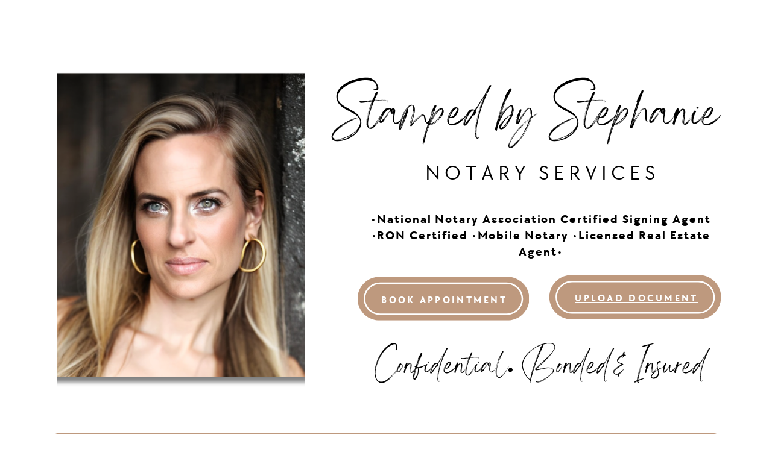

--- FILE ---
content_type: text/html
request_url: https://stampedbystephanie.com/
body_size: 21722
content:
<!DOCTYPE html><html lang="en"><head><base href="/"><meta http-equiv="Content-Type" content="text/html; charset=utf-8" /><meta name="viewport" content="width=device-width, initial-scale=1.0" /><title>Stamped by Stephanie</title><meta name="description" content="Notary Services Website for Stamped by Stephanie" /><link rel="icon" href="26387fa4f5b1e3f7b6217b27d79bf264.png" type="image/png" sizes="16x16"><link rel="icon" href="2d0b56e7e51cf11036ad8734bdb67e2d.png" type="image/png" sizes="32x32"><link rel="apple-touch-icon" href="725b756a69a7d4c235070e51acd85560.png" sizes="180x180"><meta property="og:type" content="website"><meta property="og:url" content="https://stampedbystephanie.com"><meta property="og:title" content="Stamped by Stephanie"><meta property="og:description" content="Notary Services Website for Stamped by Stephanie"><meta property="og:image" content="https://stampedbystephanie.com/1ec93767d7a90e22c618b1336f4c1038.png"><meta property="og:image:type" content="image/png"><meta property="og:image:width" content="1200"><meta property="og:image:height" content="630"><meta name="twitter:card" content="summary_large_image"><style>:root {  --ffsd: 0px;  --1vw: calc((100vw - var(--sbw, 0px)) / 100);  --1vh: var(--inner1Vh, 1vh);}@media (prefers-reduced-motion: reduce) {  .animated {    animation: none !important;  }}html {  zoom: var(--rzf, 1);  font-size: max(calc(min(var(--1vw, 1vw), 13.66px) * var(--rfso, 1)), var(--minfs, 0px));  -webkit-text-size-adjust: 100%;  scroll-behavior: smooth;}body {  font-size: calc(1rem * var(--bfso, 1));}body, html, p, ul, ol, li {  margin: 0;  padding: 0;  font-synthesis: none;  font-kerning: none;  font-variant-ligatures: none;  font-feature-settings: "kern" 0, "calt" 0, "liga" 0, "clig" 0, "dlig" 0, "hlig" 0;  font-family: unset;  -webkit-font-smoothing: subpixel-antialiased;  -moz-osx-font-smoothing: grayscale;  text-rendering: geometricprecision;  white-space: normal;}li {  text-align: unset;}a {  text-decoration: none;  color: inherit;}img {  -webkit-user-drag: none;  -moz-user-drag: none;  -o-user-drag: none;  user-drag: none;  -webkit-touch-callout: none;}@font-face {  font-family: YAFdJrHPPtU-0;  src: url(fonts/4b6890e1422453d3538b732a24753ed0.woff2);  font-style: normal;  font-weight: 400;}@font-face {  font-family: YAFdJrHPPtU-0;  src: url(fonts/a063712d2d6b6c2872c8724cdbb1efb2.woff2);  font-style: normal;  font-weight: 700;}@font-face {  font-family: YAFdJrHPPtU-0;  src: url(fonts/82cd42a609ba2c92272aa783d5d1e719.woff2);  font-style: italic;  font-weight: 400;}@font-face {  font-family: YAFdJrHPPtU-0;  src: url(fonts/e55231b0b04c4c3b32e17fcae1a25477.woff2);  font-style: italic;  font-weight: 700;}@font-face {  font-family: YAFdJrHPPtU-0;  src: url(fonts/f210a598c81acb1d4f7ce01caa275605.woff2);  font-style: normal;  font-weight: 100;}@font-face {  font-family: YAFdJrHPPtU-0;  src: url(fonts/a06fa221d1d2a3079fbfbd4ba38e5256.woff2);  font-style: italic;  font-weight: 100;}@font-face {  font-family: YAFdJrHPPtU-0;  src: url(fonts/f210a598c81acb1d4f7ce01caa275605.woff2);  font-style: normal;  font-weight: 200;}@font-face {  font-family: YAFdJrHPPtU-0;  src: url(fonts/a06fa221d1d2a3079fbfbd4ba38e5256.woff2);  font-style: italic;  font-weight: 200;}@font-face {  font-family: YAFdJrHPPtU-0;  src: url(fonts/4b6890e1422453d3538b732a24753ed0.woff2);  font-style: normal;  font-weight: 300;}@font-face {  font-family: YAFdJrHPPtU-0;  src: url(fonts/0b6d942c174e3c058f8c4d2ca6b45ab3.woff2);  font-style: italic;  font-weight: 300;}@font-face {  font-family: YAFdJrHPPtU-0;  src: url(fonts/4b6890e1422453d3538b732a24753ed0.woff2);  font-style: normal;  font-weight: 500;}@font-face {  font-family: YAFdJrHPPtU-0;  src: url(fonts/82cd42a609ba2c92272aa783d5d1e719.woff2);  font-style: italic;  font-weight: 500;}@font-face {  font-family: YAFdJrHPPtU-0;  src: url(fonts/a063712d2d6b6c2872c8724cdbb1efb2.woff2);  font-style: normal;  font-weight: 600;}@font-face {  font-family: YAFdJrHPPtU-0;  src: url(fonts/e55231b0b04c4c3b32e17fcae1a25477.woff2);  font-style: italic;  font-weight: 600;}@font-face {  font-family: YAFdJrHPPtU-0;  src: url(fonts/32972da5276b387beae185e05b074628.woff2);  font-style: normal;  font-weight: 800;}@font-face {  font-family: YAFdJrHPPtU-0;  src: url(fonts/c53415d55d8cade60fcf8723f74e8c38.woff2);  font-style: italic;  font-weight: 800;}@font-face {  font-family: YAFdJrHPPtU-0;  src: url(fonts/32972da5276b387beae185e05b074628.woff2);  font-style: normal;  font-weight: 900;}@font-face {  font-family: YAFdJrHPPtU-0;  src: url(fonts/c53415d55d8cade60fcf8723f74e8c38.woff2);  font-style: italic;  font-weight: 900;}@font-face {  font-family: YAEl44ODsfk-0;  src: url(fonts/e417c1b80e2622a4a97d02dfab860176.woff2);  font-style: normal;  font-weight: 400;}@font-face {  font-family: YAEl44ODsfk-0;  src: url(fonts/e417c1b80e2622a4a97d02dfab860176.woff2);  font-style: normal;  font-weight: 700;}@font-face {  font-family: YAEl44ODsfk-0;  src: url(fonts/e417c1b80e2622a4a97d02dfab860176.woff2);  font-style: italic;  font-weight: 400;}@font-face {  font-family: YAEl44ODsfk-0;  src: url(fonts/e417c1b80e2622a4a97d02dfab860176.woff2);  font-style: italic;  font-weight: 700;}@font-face {  font-family: YAEl44ODsfk-0;  src: url(fonts/e417c1b80e2622a4a97d02dfab860176.woff2);  font-style: normal;  font-weight: 100;}@font-face {  font-family: YAEl44ODsfk-0;  src: url(fonts/e417c1b80e2622a4a97d02dfab860176.woff2);  font-style: italic;  font-weight: 100;}@font-face {  font-family: YAEl44ODsfk-0;  src: url(fonts/e417c1b80e2622a4a97d02dfab860176.woff2);  font-style: normal;  font-weight: 200;}@font-face {  font-family: YAEl44ODsfk-0;  src: url(fonts/e417c1b80e2622a4a97d02dfab860176.woff2);  font-style: italic;  font-weight: 200;}@font-face {  font-family: YAEl44ODsfk-0;  src: url(fonts/e417c1b80e2622a4a97d02dfab860176.woff2);  font-style: normal;  font-weight: 300;}@font-face {  font-family: YAEl44ODsfk-0;  src: url(fonts/e417c1b80e2622a4a97d02dfab860176.woff2);  font-style: italic;  font-weight: 300;}@font-face {  font-family: YAEl44ODsfk-0;  src: url(fonts/e417c1b80e2622a4a97d02dfab860176.woff2);  font-style: normal;  font-weight: 500;}@font-face {  font-family: YAEl44ODsfk-0;  src: url(fonts/e417c1b80e2622a4a97d02dfab860176.woff2);  font-style: italic;  font-weight: 500;}@font-face {  font-family: YAEl44ODsfk-0;  src: url(fonts/e417c1b80e2622a4a97d02dfab860176.woff2);  font-style: normal;  font-weight: 600;}@font-face {  font-family: YAEl44ODsfk-0;  src: url(fonts/e417c1b80e2622a4a97d02dfab860176.woff2);  font-style: italic;  font-weight: 600;}@font-face {  font-family: YAEl44ODsfk-0;  src: url(fonts/e417c1b80e2622a4a97d02dfab860176.woff2);  font-style: normal;  font-weight: 800;}@font-face {  font-family: YAEl44ODsfk-0;  src: url(fonts/e417c1b80e2622a4a97d02dfab860176.woff2);  font-style: italic;  font-weight: 800;}@font-face {  font-family: YAEl44ODsfk-0;  src: url(fonts/e417c1b80e2622a4a97d02dfab860176.woff2);  font-style: normal;  font-weight: 900;}@font-face {  font-family: YAEl44ODsfk-0;  src: url(fonts/e417c1b80e2622a4a97d02dfab860176.woff2);  font-style: italic;  font-weight: 900;}@font-face {  font-family: YACgEZ1cb1Q-0;  src: url(fonts/f8f199f09526f79e87644ed227e0f651.woff2);  font-style: normal;  font-weight: 400;}@font-face {  font-family: YACgEZ1cb1Q-0;  src: url(fonts/98c4d2c0223fc8474641c77f923528e9.woff2);  font-style: normal;  font-weight: 700;}@font-face {  font-family: YACgEZ1cb1Q-0;  src: url(fonts/d257a7100844bc3f98c9021168b6249e.woff2);  font-style: italic;  font-weight: 400;}@font-face {  font-family: YACgEZ1cb1Q-0;  src: url(fonts/1060345c54d396e76d73f1da7ee200bd.woff2);  font-style: italic;  font-weight: 700;}@font-face {  font-family: YACgEZ1cb1Q-0;  src: url(fonts/f8f199f09526f79e87644ed227e0f651.woff2);  font-style: normal;  font-weight: 100;}@font-face {  font-family: YACgEZ1cb1Q-0;  src: url(fonts/d257a7100844bc3f98c9021168b6249e.woff2);  font-style: italic;  font-weight: 100;}@font-face {  font-family: YACgEZ1cb1Q-0;  src: url(fonts/f8f199f09526f79e87644ed227e0f651.woff2);  font-style: normal;  font-weight: 200;}@font-face {  font-family: YACgEZ1cb1Q-0;  src: url(fonts/d257a7100844bc3f98c9021168b6249e.woff2);  font-style: italic;  font-weight: 200;}@font-face {  font-family: YACgEZ1cb1Q-0;  src: url(fonts/f8f199f09526f79e87644ed227e0f651.woff2);  font-style: normal;  font-weight: 300;}@font-face {  font-family: YACgEZ1cb1Q-0;  src: url(fonts/d257a7100844bc3f98c9021168b6249e.woff2);  font-style: italic;  font-weight: 300;}@font-face {  font-family: YACgEZ1cb1Q-0;  src: url(fonts/f8f199f09526f79e87644ed227e0f651.woff2);  font-style: normal;  font-weight: 500;}@font-face {  font-family: YACgEZ1cb1Q-0;  src: url(fonts/d257a7100844bc3f98c9021168b6249e.woff2);  font-style: italic;  font-weight: 500;}@font-face {  font-family: YACgEZ1cb1Q-0;  src: url(fonts/98c4d2c0223fc8474641c77f923528e9.woff2);  font-style: normal;  font-weight: 600;}@font-face {  font-family: YACgEZ1cb1Q-0;  src: url(fonts/1060345c54d396e76d73f1da7ee200bd.woff2);  font-style: italic;  font-weight: 600;}@font-face {  font-family: YACgEZ1cb1Q-0;  src: url(fonts/98c4d2c0223fc8474641c77f923528e9.woff2);  font-style: normal;  font-weight: 800;}@font-face {  font-family: YACgEZ1cb1Q-0;  src: url(fonts/1060345c54d396e76d73f1da7ee200bd.woff2);  font-style: italic;  font-weight: 800;}@font-face {  font-family: YACgEZ1cb1Q-0;  src: url(fonts/98c4d2c0223fc8474641c77f923528e9.woff2);  font-style: normal;  font-weight: 900;}@font-face {  font-family: YACgEZ1cb1Q-0;  src: url(fonts/1060345c54d396e76d73f1da7ee200bd.woff2);  font-style: italic;  font-weight: 900;}@media (max-width: 375px) {  #Sb60C3MKpkM6zKok {    grid-area: 2 / 2 / 3 / 3;    position: relative;  }  #nRjwGqn7if5nrfH3 {    grid-template-columns: 0 449.63295101%;    left: -174.81647551%;    grid-template-rows: 0 100%;  }  #GdXIcb5YCyRujQ4N {    grid-area: 2 / 2 / 3 / 16;    position: relative;  }  #gwJVPY06xDESevH0 {    font-size: max(calc(12px * var(--rfso, var(--bfso, 1))), calc(14.7809789em - var(--ffsd)));  }  #rm0xTPcQbdKv4ncc {    --first-font-size: max(calc(12px * var(--rfso, var(--bfso, 1))), 14.7809789em);    --last-font-size: var(--first-font-size);    margin-top: calc(var(--first-font-size) * 0.15);    margin-bottom: calc(var(--last-font-size) * 0.15);  }  #Fxtb8FqclLyVM844 {    min-width: 91.6rem;  }  #RwG61IBGZfaNkxwM {    grid-area: 4 / 3 / 5 / 17;    position: relative;  }  #gG8VtyqpYfd3XJ1v {    font-size: max(calc(12px * var(--rfso, var(--bfso, 1))), calc(5.404416em - var(--ffsd)));  }  #Pqs6FrbmOlh4zWtQ {    --first-font-size: max(calc(12px * var(--rfso, var(--bfso, 1))), 5.404416em);    --last-font-size: var(--first-font-size);    transform: translateX(calc(var(--first-font-size) * 0.1));    margin-top: calc(var(--first-font-size) * -0.1);    margin-bottom: calc(var(--last-font-size) * -0.1);  }  #fAaj9UmmXVIJolK9 {    min-width: 91.6rem;  }  #QIauCZUi4jEWXPfT {    grid-area: 6 / 4 / 7 / 18;    position: relative;  }  #ulgHjKSFfR3baVeI {    grid-area: 8 / 9 / 9 / 14;    position: relative;  }  #EaNsYBQtwi9w8CrF {    font-size: max(calc(12px * var(--rfso, var(--bfso, 1))), calc(4.55110933em - var(--ffsd)));  }  #pmiemcivnLK9fAxo {    --first-font-size: max(calc(12px * var(--rfso, var(--bfso, 1))), 4.55110933em);    --last-font-size: var(--first-font-size);    transform: translateX(calc(var(--first-font-size) * 0.0485));    margin-top: calc(var(--first-font-size) * -0.1);    margin-bottom: calc(var(--last-font-size) * -0.1);  }  #gVO2QM8Pt1FZhPuY {    min-width: 91.6rem;  }  #Ax1c6PHLRGcCfRo7 {    grid-area: 10 / 5 / 11 / 19;    position: relative;  }  #P0auRNpCD7GKlckz {    grid-area: 12 / 12 / 18 / 15;    position: relative;  }  #WPzSeGueFcquxE6v {    grid-area: 13 / 8 / 19 / 11;    position: relative;  }  #f7nJEaMoUBO25iYZ {    font-size: calc(2.07331482em - var(--ffsd));  }  #npXtyMSpp8qirYSs {    --first-font-size: 2.07331482em;    --last-font-size: var(--first-font-size);    transform: translateX(calc(var(--first-font-size) * 0.1));    margin-top: calc(var(--first-font-size) * -0.1);    margin-bottom: calc(var(--last-font-size) * -0.1);  }  #lQCxwVoXl2fdHYLE {    min-width: 51.35942211rem;  }  #J86rBfJAy8cKsRm4 {    grid-area: 14 / 10 / 16 / 20;    position: relative;  }  #S1bcMRK1BHRlkVNO {    font-size: calc(2.07331557em - var(--ffsd));  }  #JP2uokwmXL9zbFjj {    --first-font-size: 2.07331557em;    --last-font-size: var(--first-font-size);    transform: translateX(calc(var(--first-font-size) * 0.1));    margin-top: calc(var(--first-font-size) * -0.1);    margin-bottom: calc(var(--last-font-size) * -0.1);  }  #rnev6onzLoaaJFVt {    min-width: 51.35942211rem;  }  #SuLNRnrPXjTNYr0f {    grid-area: 15 / 6 / 17 / 13;    position: relative;  }  #osg0i5BravpDDQQK {    font-size: max(calc(12px * var(--rfso, var(--bfso, 1))), calc(10.16341647em - var(--ffsd)));  }  #XiMawFGCejtCQOor {    --first-font-size: max(calc(12px * var(--rfso, var(--bfso, 1))), 10.16341647em);    --last-font-size: var(--first-font-size);    margin-top: calc(var(--first-font-size) * 0.15);    margin-bottom: calc(var(--last-font-size) * 0.15);  }  #wNpb4nRbB7CG9Lyq {    min-width: 91.6rem;  }  #JrrhpeurUOWkWWvG {    grid-area: 20 / 7 / 21 / 21;    position: relative;  }  #v11FA7liJSQTgENW {    grid-template-columns: 4.26666667rem 0 0 0 0 0 7.62900599rem 16.28303213rem 16.32853977rem 3.3565049rem 4.2725011rem 3.3565049rem 16.59233779rem 16.01923411rem 7.62900599rem 0 0 0 0 0 4.26666667rem;    grid-template-rows: minmax(19.22415843rem, max-content) minmax(117.22732515rem, max-content) minmax(6.4rem, max-content) minmax(17.6616277rem, max-content) minmax(4.36910155rem, max-content) minmax(5.61008273rem, max-content) minmax(6.02244021rem, max-content) minmax(0.26666667rem, max-content) minmax(6.13333333rem, max-content) minmax(12.36560015rem, max-content) minmax(7.48222956rem, max-content) minmax(0.31364168rem, max-content) minmax(3.38042028rem, max-content) minmax(0.38923246rem, max-content) minmax(2.03611597rem, max-content) minmax(0.31364168rem, max-content) minmax(2.8287277rem, max-content) minmax(0.31364168rem, max-content) minmax(9.06666667rem, max-content) minmax(12.16628781rem, max-content) minmax(19.22415843rem, max-content);  }  #baRICtHFw1nhRMpi {    min-height: calc(calc(50.47226702 * var(--1vh, 1vh)) - 25.23613351px);  }  #WUUyR1helWaP5QqN {    grid-area: 2 / 2 / 3 / 3;    position: relative;  }  #EJDa4fgY1tm1A7aX {    grid-template-columns: 0 441.21855521%;    left: -170.6092776%;    grid-template-rows: 0 100%;  }  #lguVQf9ErTYD1p4F {    display: none;  }  #SK6INdVcHKwMn4H3 {    display: none;  }  #UP0n6Yb0mXbu0nqt {    display: none;  }  #eEPMb7b7YK1bnhcg {    display: none;  }  #WbRIdozDA2NewyDL {    display: block;  }  #bcsZS57cVQS2EZJ8 {    grid-area: 2 / 2 / 5 / 5;    position: relative;  }  #x9lAtlbhLSAntarz {    font-size: max(calc(12px * var(--rfso, var(--bfso, 1))), calc(4.916656em - var(--ffsd)));  }  #jabIiZFpJRu03VR9 {    font-size: max(calc(12px * var(--rfso, var(--bfso, 1))), calc(4.916656em - var(--ffsd)));  }  #tPXbQuqufTA6iFLA {    --first-font-size: max(calc(12px * var(--rfso, var(--bfso, 1))), 4.916656em);    --last-font-size: var(--first-font-size);    transform: translateX(calc(var(--first-font-size) * 0.1));    margin-top: calc(var(--first-font-size) * -0.1);    margin-bottom: calc(var(--last-font-size) * -0.1);  }  #vhGBkyvo3zwDT39S {    min-width: 78.8rem;  }  #x5lMiSIptYGe06tr {    grid-area: 3 / 3 / 4 / 4;    position: relative;  }  #L7A8sYrg0bZDa5NR {    grid-area: 2 / 2 / 3 / 14;    grid-template-columns: 0 6.4rem 78.66666667rem 6.4rem;    grid-template-rows: 0 minmax(7.08766133rem, max-content) minmax(4.98250372rem, max-content) minmax(7.08766133rem, max-content);  }  #GTWk4EkcKsIa296Z {    grid-area: 2 / 2 / 3 / 14;    position: relative;  }  #TYG5HstJ03dyJKhO {    grid-area: 2 / 2 / 7 / 7;    position: relative;  }  #HDT8wK0OgQY5mK7h {    font-size: calc(9.95802667em - var(--ffsd));  }  #jI54MEKrXTKk4rn5 {    --first-font-size: 9.95802667em;    --last-font-size: var(--first-font-size);    transform: translateX(calc(var(--first-font-size) * 0.1));    margin-top: calc(var(--first-font-size) * -0.1);    margin-bottom: calc(var(--last-font-size) * -0.1);  }  #SKByC0mhv8OMB18r {    min-width: 76.38842863rem;  }  #Ik6BcGFkJoF0s3Ma {    grid-area: 3 / 4 / 4 / 5;    position: relative;  }  #IrMSAhZdCQtSf4O0 {    font-size: calc(4.62221333em - var(--ffsd));  }  #RVPnSdoX0Kj7L5nY {    font-size: calc(4.62221333em - var(--ffsd));  }  #nQIKwTY4mnsMfTFF {    font-size: calc(4.62221333em - var(--ffsd));  }  #ZOsMo2fm39JV88zo {    font-size: calc(4.62221333em - var(--ffsd));  }  #CTgaKM5wxhTwYcbP {    font-size: calc(4.62221333em - var(--ffsd));  }  #F4jaapcYhOXvjVcH {    font-size: calc(4.62221333em - var(--ffsd));  }  #wGZAcTrfmOrMLcDb {    font-size: calc(4.62221333em - var(--ffsd));  }  #c4ZNNKWM8grbow0e {    font-size: calc(4.62221333em - var(--ffsd));  }  #mXwzYgWgfbLjI9P3 {    font-size: calc(4.62221333em - var(--ffsd));  }  #yHpNH9JEaFtCqjlg {    font-size: calc(4.62221333em - var(--ffsd));  }  #LOdhvItYQsAMIMsW {    font-size: calc(4.62221333em - var(--ffsd));  }  #rUcgIE6Hg7yIy9zk {    font-size: calc(4.62221333em - var(--ffsd));  }  #qqgLnEdnOnj4jMTp {    font-size: calc(4.62221333em - var(--ffsd));  }  #qowSpmxmXVw2I5Cs {    --first-font-size: 4.62221333em;    --last-font-size: var(--first-font-size);    margin-top: calc(var(--first-font-size) * -0.1);    margin-bottom: calc(var(--last-font-size) * -0.1);  }  #AVYMGCGua6C5ODKh {    min-width: 82.95950775rem;  }  #Mz4YrIQUUR16JdUI {    grid-area: 5 / 3 / 6 / 6;    position: relative;  }  #C75Ga5gif79af0jL {    grid-area: 4 / 5 / 5 / 13;    grid-template-columns: 0 3.20542585rem 3.41663375rem 76.2550953rem 3.15444538rem 3.46761422rem;    grid-template-rows: 0 minmax(3.8266666rem, max-content) minmax(11.87506133rem, max-content) minmax(4.7747619rem, max-content) minmax(95.07555733rem, max-content) minmax(7.89514524rem, max-content);  }  #yqtsDx5Bt0EzbmtJ {    grid-area: 4 / 5 / 5 / 13;    position: relative;  }  #nATYx3olnqQGeUcn {    grid-area: 2 / 2 / 7 / 7;    position: relative;  }  #NyHfbfENV6hFgdi1 {    font-size: calc(4.01273025em - var(--ffsd));  }  #vq94pdwlswSYK8cc {    --first-font-size: 4.01273025em;    --last-font-size: var(--first-font-size);    transform: translateX(calc(var(--first-font-size) * 0.1));    margin-top: calc(var(--first-font-size) * -0.1);    margin-bottom: calc(var(--last-font-size) * -0.1);  }  #Q7tFMjG8LNL5ZcAF {    min-width: 32.98679992rem;  }  #pFdycR8Kpz0dTobv {    grid-area: 3 / 4 / 4 / 5;    position: relative;  }  #AcQIl4d51NnLVnKd {    font-size: calc(1.86305141em - var(--ffsd));  }  #v6OTHhHvRIAygNKT {    font-size: calc(1.86305141em - var(--ffsd));  }  #P2VBzGUm2pE69mN0 {    font-size: calc(1.86305141em - var(--ffsd));  }  #b4khcswr0AcaNVzK {    font-size: calc(1.86305141em - var(--ffsd));  }  #AMOfbHAmOW0Jmqhq {    font-size: calc(1.86305141em - var(--ffsd));  }  #rNrXQx1f2pJZG3Hc {    font-size: calc(1.86305141em - var(--ffsd));  }  #I2xvw9l3aDjs9oBN {    font-size: calc(1.86305141em - var(--ffsd));  }  #LjfLTwmZTU83468q {    font-size: calc(1.86305141em - var(--ffsd));  }  #d1VznKPQAk2UOuFF {    font-size: calc(1.86305141em - var(--ffsd));  }  #PNLRWPuLs7Ql3R5E {    --first-font-size: 1.86305141em;    --last-font-size: var(--first-font-size);    margin-top: calc(var(--first-font-size) * -0.1);    margin-bottom: calc(var(--last-font-size) * -0.1);  }  #yYClKJtfPtMLEAqY {    min-width: 33.51764731rem;  }  #JWtBAsMDfmqnDo9w {    grid-area: 5 / 3 / 6 / 6;    position: relative;  }  #EJcoRB8pI05unNyz {    grid-area: 6 / 3 / 14 / 7;    grid-template-columns: 0 1.34483372rem 0.2654237rem 32.85346658rem 0.2654237rem 1.34483372rem;    grid-template-rows: 0 minmax(1.54219462rem, max-content) minmax(4.78661893rem, max-content) minmax(1.92453837rem, max-content) minmax(38.32160884rem, max-content) minmax(3.182255rem, max-content);  }  #JG94CNTO8QaqVuZN {    grid-area: 6 / 3 / 14 / 7;    position: relative;  }  #f6MqplIiFzBSC5Ux {    grid-area: 2 / 2 / 11 / 11;    position: relative;  }  #fW1gnjszkNWlY2x5 {    font-size: calc(4.01273025em - var(--ffsd));  }  #Jq1dzezhCEuk6N2w {    --first-font-size: 4.01273025em;    --last-font-size: var(--first-font-size);    transform: translateX(calc(var(--first-font-size) * 0.1));    margin-top: calc(var(--first-font-size) * -0.1);    margin-bottom: calc(var(--last-font-size) * -0.1);  }  #mT0uDVEcSQs7X0y0 {    min-width: 32.98679992rem;  }  #UbQz69zPVCJCOV1d {    grid-area: 3 / 5 / 4 / 8;    position: relative;  }  #xcAEVVseCzKgWV1B {    font-size: calc(1.86305141em - var(--ffsd));  }  #jTz6YhIQ9KJnW5DI {    font-size: calc(1.86305141em - var(--ffsd));  }  #CPYxkl4v7gp6RAIY {    font-size: calc(1.86305141em - var(--ffsd));  }  #GFX9ilwTxfzsggpY {    font-size: calc(1.86305141em - var(--ffsd));  }  #glvtrvxASeqEiR3Q {    font-size: calc(1.86305141em - var(--ffsd));  }  #Ner5uClegawbelPM {    font-size: calc(1.86305141em - var(--ffsd));  }  #RVZPJk5iwHtS9sQx {    font-size: calc(1.86305141em - var(--ffsd));  }  #tCwU8YiP8khNwwMV {    --first-font-size: 1.86305141em;    --last-font-size: var(--first-font-size);    margin-top: calc(var(--first-font-size) * -0.1);    margin-bottom: calc(var(--last-font-size) * -0.1);  }  #YzPSwFuFSxpdGJDr {    min-width: 33.51764731rem;  }  #vlivEjKjPBXeDOC4 {    grid-area: 5 / 4 / 8 / 9;    position: relative;  }  #Daq2HjAjnO33byyU {    grid-area: 6 / 6 / 9 / 10;    position: relative;  }  #Ed1B7h9v9rrOc8OC {    grid-area: 7 / 3 / 10 / 7;    position: relative;  }  #Z1iAu4bkHSVMdTdg {    grid-area: 7 / 8 / 15 / 12;    grid-template-columns: 0 1.07941003rem 0.2654237rem 0.2654237rem 15.6349089rem 1.20529227rem 16.01326541rem 0.2654237rem 0.42987468rem 0.91495904rem;    grid-template-rows: 0 minmax(1.53202203rem, max-content) minmax(4.78661893rem, max-content) minmax(1.93471096rem, max-content) minmax(22.19901754rem, max-content) minmax(0.5428075rem, max-content) minmax(2.68171076rem, max-content) minmax(14.6893378rem, max-content) 0 minmax(1.39099023rem, max-content);  }  #yWbUuJyEgF1T4Lvk {    grid-area: 7 / 8 / 15 / 12;    position: relative;  }  #IpOVMJueg4gZD9sn {    font-size: calc(2.18864837em - var(--ffsd));  }  #EZt1U81nSTBMsiZl {    --first-font-size: 2.18864837em;    --last-font-size: var(--first-font-size);    transform: translateX(calc(var(--first-font-size) * 0.1));    margin-top: calc(var(--first-font-size) * -0.1);    margin-bottom: calc(var(--last-font-size) * -0.1);  }  #duvX8lx04de0NXVJ {    min-width: 37.78626755rem;  }  #QTHrxWmW9bW2wsZb {    grid-area: 8 / 9 / 11 / 15;    position: relative;    margin-left: 0%;    margin-right: -43.61609489%;    margin-bottom: 0%;    margin-top: 0%;  }  #EXhf6yWV4dspOgHH {    font-size: calc(2.18864916em - var(--ffsd));  }  #XOHygil2w6QZqR6e {    --first-font-size: 2.18864916em;    --last-font-size: var(--first-font-size);    transform: translateX(calc(var(--first-font-size) * 0.1));    margin-top: calc(var(--first-font-size) * -0.1);    margin-bottom: calc(var(--last-font-size) * -0.1);  }  #HTsD3Zy1ZtDZ8HFB {    min-width: 54.20900707rem;  }  #nPdlADYyFO1iEBiJ {    grid-area: 9 / 6 / 12 / 11;    position: relative;  }  #EQ5MDCTRlhq3JVll {    font-size: calc(2.18864916em - var(--ffsd));  }  #ngbtXdRGNGJnoHa9 {    --first-font-size: 2.18864916em;    --last-font-size: var(--first-font-size);    transform: translateX(calc(var(--first-font-size) * 0.1));    margin-top: calc(var(--first-font-size) * -0.1);    margin-bottom: calc(var(--last-font-size) * -0.1);  }  #svRonaR4hND6ko3i {    min-width: 34.57278573rem;  }  #xYFSyAl4gxwPAFjr {    grid-area: 10 / 10 / 13 / 16;    position: relative;    margin-left: 0%;    margin-right: -57.01664797%;    margin-bottom: 0%;    margin-top: 0%;  }  #hm5jqhax1toDvuNT {    display: none;  }  #Q4ggWCz51faeM4m8 {    display: none;  }  #iNBfxBQ3rxaB1vlJ {    display: none;  }  #lqCVm6w1gboj4usZ {    display: none;  }  #TJHLkobgValpXknB {    display: block;  }  #g6N4CTYyY4UgjMaF {    grid-area: 2 / 2 / 7 / 7;    position: relative;  }  #p0aYZ7dFY0uR8Gm3 {    grid-area: 3 / 4 / 6 / 6;    position: relative;  }  #oZhuIwTigO1mvs3O {    font-size: calc(1.92750104em - var(--ffsd));  }  #qyI7cOFr895vrwTL {    --first-font-size: 1.92750104em;    --last-font-size: var(--first-font-size);    transform: translateX(calc(var(--first-font-size) * 0.1));    margin-top: calc(var(--first-font-size) * -0.1);    margin-bottom: calc(var(--last-font-size) * -0.1);  }  #KD4G7wzlW0Nr1ZUR {    min-width: 78.25977818rem;  }  #Pt3hk98OKt0y8mOQ {    grid-area: 4 / 3 / 5 / 5;    position: relative;  }  #UjOBzENq7qYNqtGh {    grid-area: 16 / 4 / 17 / 17;    grid-template-columns: 0 6.4rem 72.47960237rem 5.64684248rem 0.54022182rem 6.4rem;    grid-template-rows: 0 minmax(6.40641658rem, max-content) minmax(1.30134891rem, max-content) minmax(2.28139377rem, max-content) minmax(1.71493113rem, max-content) minmax(6.40641658rem, max-content);  }  #vrSRuCelVii8mzg1 {    grid-area: 16 / 4 / 17 / 17;    position: relative;  }  #IAZD9awNZl6U38c3 {    grid-template-columns: 4.26666667rem 0 0 0.98372609rem 10.35094125rem 24.73931409rem 9.61856551rem 8.12118552rem 3.21348182rem 8.3831268rem 16.35618729rem 8.71641222rem 0.98372609rem 0 0 0 4.26666667rem;    grid-template-rows: 0 minmax(19.15782639rem, max-content) minmax(13.6044038rem, max-content) minmax(123.44719241rem, max-content) minmax(6.4rem, max-content) 0 minmax(41.67620351rem, max-content) minmax(0.41088453rem, max-content) 0 minmax(2.14938024rem, max-content) minmax(0.33108882rem, max-content) 0 minmax(5.18965866rem, max-content) 0 minmax(13.32050018rem, max-content) minmax(18.11050696rem, max-content) minmax(4.26666667rem, max-content);  }  #omJ9mzXUfFdkUBTN {    min-height: calc(calc(49.52773298 * var(--1vh, 1vh)) - 24.76386649px);  }}@media (min-width: 375.05px) and (max-width: 480px) {  #Sb60C3MKpkM6zKok {    grid-area: 2 / 2 / 3 / 3;    position: relative;  }  #nRjwGqn7if5nrfH3 {    grid-template-columns: 0 421.40099196%;    left: -160.70049598%;    grid-template-rows: 0 100%;  }  #GdXIcb5YCyRujQ4N {    grid-area: 2 / 7 / 3 / 16;    position: relative;  }  #gwJVPY06xDESevH0 {    font-size: max(calc(12px * var(--rfso, var(--bfso, 1))), calc(15.08263153em - var(--ffsd)));  }  #rm0xTPcQbdKv4ncc {    --first-font-size: max(calc(12px * var(--rfso, var(--bfso, 1))), 15.08263153em);    --last-font-size: var(--first-font-size);    margin-top: calc(var(--first-font-size) * 0.15);    margin-bottom: calc(var(--last-font-size) * 0.15);  }  #Fxtb8FqclLyVM844 {    min-width: 93.4375rem;  }  #RwG61IBGZfaNkxwM {    grid-area: 4 / 2 / 5 / 17;    position: relative;  }  #gG8VtyqpYfd3XJ1v {    font-size: max(calc(12px * var(--rfso, var(--bfso, 1))), calc(4.7989642em - var(--ffsd)));  }  #Pqs6FrbmOlh4zWtQ {    --first-font-size: max(calc(12px * var(--rfso, var(--bfso, 1))), 4.7989642em);    --last-font-size: var(--first-font-size);    transform: translateX(calc(var(--first-font-size) * 0.1));    margin-top: calc(var(--first-font-size) * -0.1);    margin-bottom: calc(var(--last-font-size) * -0.1);  }  #fAaj9UmmXVIJolK9 {    min-width: 93.4375rem;  }  #QIauCZUi4jEWXPfT {    grid-area: 6 / 3 / 7 / 18;    position: relative;  }  #ulgHjKSFfR3baVeI {    grid-area: 8 / 9 / 9 / 14;    position: relative;  }  #EaNsYBQtwi9w8CrF {    font-size: max(calc(12px * var(--rfso, var(--bfso, 1))), calc(3.55555417em - var(--ffsd)));  }  #pmiemcivnLK9fAxo {    --first-font-size: max(calc(12px * var(--rfso, var(--bfso, 1))), 3.55555417em);    --last-font-size: var(--first-font-size);    transform: translateX(calc(var(--first-font-size) * 0.0485));    margin-top: calc(var(--first-font-size) * -0.1);    margin-bottom: calc(var(--last-font-size) * -0.1);  }  #gVO2QM8Pt1FZhPuY {    min-width: 93.4375rem;  }  #Ax1c6PHLRGcCfRo7 {    grid-area: 10 / 4 / 11 / 19;    position: relative;  }  #P0auRNpCD7GKlckz {    grid-area: 12 / 12 / 18 / 15;    position: relative;  }  #WPzSeGueFcquxE6v {    grid-area: 13 / 8 / 19 / 11;    position: relative;  }  #f7nJEaMoUBO25iYZ {    font-size: calc(2.11562737em - var(--ffsd));  }  #npXtyMSpp8qirYSs {    --first-font-size: 2.11562737em;    --last-font-size: var(--first-font-size);    transform: translateX(calc(var(--first-font-size) * 0.1));    margin-top: calc(var(--first-font-size) * -0.1);    margin-bottom: calc(var(--last-font-size) * -0.1);  }  #lQCxwVoXl2fdHYLE {    min-width: 52.37568583rem;  }  #J86rBfJAy8cKsRm4 {    grid-area: 14 / 10 / 16 / 20;    position: relative;  }  #S1bcMRK1BHRlkVNO {    font-size: calc(2.11562813em - var(--ffsd));  }  #JP2uokwmXL9zbFjj {    --first-font-size: 2.11562813em;    --last-font-size: var(--first-font-size);    transform: translateX(calc(var(--first-font-size) * 0.1));    margin-top: calc(var(--first-font-size) * -0.1);    margin-bottom: calc(var(--last-font-size) * -0.1);  }  #rnev6onzLoaaJFVt {    min-width: 52.37568583rem;  }  #SuLNRnrPXjTNYr0f {    grid-area: 15 / 5 / 17 / 13;    position: relative;  }  #osg0i5BravpDDQQK {    font-size: max(calc(12px * var(--rfso, var(--bfso, 1))), calc(10.37083314em - var(--ffsd)));  }  #XiMawFGCejtCQOor {    --first-font-size: max(calc(12px * var(--rfso, var(--bfso, 1))), 10.37083314em);    --last-font-size: var(--first-font-size);    margin-top: calc(var(--first-font-size) * 0.15);    margin-bottom: calc(var(--last-font-size) * 0.15);  }  #wNpb4nRbB7CG9Lyq {    min-width: 93.4375rem;  }  #JrrhpeurUOWkWWvG {    grid-area: 20 / 6 / 21 / 21;    position: relative;  }  #v11FA7liJSQTgENW {    grid-template-columns: 3.33333333rem 0 0 0 0 0.9099012rem 6.87479879rem 21.89474577rem 11.38236841rem 3.425005rem 4.359695rem 3.425005rem 11.70979258rem 21.5673216rem 6.87479879rem 0.9099012rem 0 0 0 0 3.33333333rem;    grid-template-rows: minmax(15.01887377rem, max-content) minmax(117.28738825rem, max-content) minmax(5rem, max-content) minmax(18.02206909rem, max-content) minmax(3.41336058rem, max-content) minmax(5.72457421rem, max-content) minmax(4.70503142rem, max-content) minmax(0.20833333rem, max-content) minmax(4.79166667rem, max-content) minmax(12.61795933rem, max-content) minmax(5.84549185rem, max-content) minmax(0.32004253rem, max-content) minmax(3.44940845rem, max-content) minmax(0.39717598rem, max-content) minmax(2.07766936rem, max-content) minmax(0.32004253rem, max-content) minmax(2.88645684rem, max-content) minmax(0.32004253rem, max-content) minmax(7.08333333rem, max-content) minmax(12.4145794rem, max-content) minmax(15.01887377rem, max-content);  }  #baRICtHFw1nhRMpi {    min-height: calc(calc(53.18348587 * var(--1vh, 1vh)) - 26.59174293px);  }  #WUUyR1helWaP5QqN {    grid-area: 2 / 2 / 3 / 3;    position: relative;  }  #EJDa4fgY1tm1A7aX {    grid-template-columns: 0 370.9520949%;    left: -135.47604745%;    grid-template-rows: 0 100%;  }  #lguVQf9ErTYD1p4F {    display: none;  }  #SK6INdVcHKwMn4H3 {    display: none;  }  #UP0n6Yb0mXbu0nqt {    display: none;  }  #eEPMb7b7YK1bnhcg {    display: block;  }  #WbRIdozDA2NewyDL {    display: none;  }  #bcsZS57cVQS2EZJ8 {    grid-area: 2 / 2 / 5 / 5;    position: relative;  }  #x9lAtlbhLSAntarz {    font-size: max(calc(12px * var(--rfso, var(--bfso, 1))), calc(3.8411375em - var(--ffsd)));  }  #jabIiZFpJRu03VR9 {    font-size: max(calc(12px * var(--rfso, var(--bfso, 1))), calc(3.8411375em - var(--ffsd)));  }  #tPXbQuqufTA6iFLA {    --first-font-size: max(calc(12px * var(--rfso, var(--bfso, 1))), 3.8411375em);    --last-font-size: var(--first-font-size);    transform: translateX(calc(var(--first-font-size) * 0.1));    margin-top: calc(var(--first-font-size) * -0.1);    margin-bottom: calc(var(--last-font-size) * -0.1);  }  #vhGBkyvo3zwDT39S {    min-width: 83.4375rem;  }  #x5lMiSIptYGe06tr {    grid-area: 3 / 3 / 4 / 4;    position: relative;  }  #L7A8sYrg0bZDa5NR {    grid-area: 2 / 2 / 3 / 14;    grid-template-columns: 0 5rem 83.33333333rem 5rem;    grid-template-rows: 0 minmax(5.53723542rem, max-content) minmax(5.27807598rem, max-content) minmax(5.53723542rem, max-content);  }  #GTWk4EkcKsIa296Z {    grid-area: 2 / 2 / 3 / 14;    position: relative;  }  #TYG5HstJ03dyJKhO {    grid-area: 2 / 2 / 7 / 7;    position: relative;  }  #HDT8wK0OgQY5mK7h {    font-size: calc(7.77970833em - var(--ffsd));  }  #jI54MEKrXTKk4rn5 {    --first-font-size: 7.77970833em;    --last-font-size: var(--first-font-size);    transform: translateX(calc(var(--first-font-size) * 0.1));    margin-top: calc(var(--first-font-size) * -0.1);    margin-bottom: calc(var(--last-font-size) * -0.1);  }  #SKByC0mhv8OMB18r {    min-width: 59.67845987rem;  }  #Ik6BcGFkJoF0s3Ma {    grid-area: 3 / 4 / 4 / 5;    position: relative;  }  #IrMSAhZdCQtSf4O0 {    font-size: calc(3.61110417em - var(--ffsd));  }  #RVPnSdoX0Kj7L5nY {    font-size: calc(3.61110417em - var(--ffsd));  }  #nQIKwTY4mnsMfTFF {    font-size: calc(3.61110417em - var(--ffsd));  }  #ZOsMo2fm39JV88zo {    font-size: calc(3.61110417em - var(--ffsd));  }  #CTgaKM5wxhTwYcbP {    font-size: calc(3.61110417em - var(--ffsd));  }  #F4jaapcYhOXvjVcH {    font-size: calc(3.61110417em - var(--ffsd));  }  #wGZAcTrfmOrMLcDb {    font-size: calc(3.61110417em - var(--ffsd));  }  #c4ZNNKWM8grbow0e {    font-size: calc(3.61110417em - var(--ffsd));  }  #mXwzYgWgfbLjI9P3 {    font-size: calc(3.61110417em - var(--ffsd));  }  #yHpNH9JEaFtCqjlg {    font-size: calc(3.61110417em - var(--ffsd));  }  #LOdhvItYQsAMIMsW {    font-size: calc(3.61110417em - var(--ffsd));  }  #rUcgIE6Hg7yIy9zk {    font-size: calc(3.61110417em - var(--ffsd));  }  #qqgLnEdnOnj4jMTp {    font-size: calc(3.61110417em - var(--ffsd));  }  #qowSpmxmXVw2I5Cs {    --first-font-size: 3.61110417em;    --last-font-size: var(--first-font-size);    margin-top: calc(var(--first-font-size) * -0.1);    margin-bottom: calc(var(--last-font-size) * -0.1);  }  #AVYMGCGua6C5ODKh {    min-width: 64.81211543rem;  }  #Mz4YrIQUUR16JdUI {    grid-area: 5 / 3 / 6 / 6;    position: relative;  }  #C75Ga5gif79af0jL {    grid-area: 4 / 6 / 5 / 12;    grid-template-columns: 0 2.50423895rem 2.66924511rem 59.5742932rem 2.46441045rem 2.70907361rem;    grid-template-rows: 0 minmax(2.98958328rem, max-content) minmax(9.27739167rem, max-content) minmax(3.73028274rem, max-content) minmax(74.27777917rem, max-content) minmax(6.16808222rem, max-content);  }  #yqtsDx5Bt0EzbmtJ {    grid-area: 4 / 6 / 5 / 12;    position: relative;  }  #nATYx3olnqQGeUcn {    grid-area: 2 / 2 / 7 / 7;    position: relative;  }  #NyHfbfENV6hFgdi1 {    font-size: calc(4.09462271em - var(--ffsd));  }  #vq94pdwlswSYK8cc {    --first-font-size: 4.09462271em;    --last-font-size: var(--first-font-size);    transform: translateX(calc(var(--first-font-size) * 0.1));    margin-top: calc(var(--first-font-size) * -0.1);    margin-bottom: calc(var(--last-font-size) * -0.1);  }  #Q7tFMjG8LNL5ZcAF {    min-width: 33.62811216rem;  }  #pFdycR8Kpz0dTobv {    grid-area: 3 / 4 / 4 / 5;    position: relative;  }  #AcQIl4d51NnLVnKd {    font-size: calc(1.90107287em - var(--ffsd));  }  #v6OTHhHvRIAygNKT {    font-size: calc(1.90107287em - var(--ffsd));  }  #P2VBzGUm2pE69mN0 {    font-size: calc(1.90107287em - var(--ffsd));  }  #b4khcswr0AcaNVzK {    font-size: calc(1.90107287em - var(--ffsd));  }  #AMOfbHAmOW0Jmqhq {    font-size: calc(1.90107287em - var(--ffsd));  }  #rNrXQx1f2pJZG3Hc {    font-size: calc(1.90107287em - var(--ffsd));  }  #I2xvw9l3aDjs9oBN {    font-size: calc(1.90107287em - var(--ffsd));  }  #LjfLTwmZTU83468q {    font-size: calc(1.90107287em - var(--ffsd));  }  #d1VznKPQAk2UOuFF {    font-size: calc(1.90107287em - var(--ffsd));  }  #PNLRWPuLs7Ql3R5E {    --first-font-size: 1.90107287em;    --last-font-size: var(--first-font-size);    margin-top: calc(var(--first-font-size) * -0.1);    margin-bottom: calc(var(--last-font-size) * -0.1);  }  #yYClKJtfPtMLEAqY {    min-width: 34.16979317rem;  }  #JWtBAsMDfmqnDo9w {    grid-area: 5 / 3 / 6 / 6;    position: relative;  }  #EJcoRB8pI05unNyz {    grid-area: 6 / 3 / 14 / 7;    grid-template-columns: 0 1.37227931rem 0.27084051rem 33.52394549rem 0.27084051rem 1.37227931rem;    grid-template-rows: 0 minmax(1.57366798rem, max-content) minmax(4.88430503rem, max-content) minmax(1.96381466rem, max-content) minmax(39.10368249rem, max-content) minmax(3.24719898rem, max-content);  }  #JG94CNTO8QaqVuZN {    grid-area: 6 / 3 / 14 / 7;    position: relative;  }  #f6MqplIiFzBSC5Ux {    grid-area: 2 / 2 / 11 / 11;    position: relative;  }  #fW1gnjszkNWlY2x5 {    font-size: calc(4.09462271em - var(--ffsd));  }  #Jq1dzezhCEuk6N2w {    --first-font-size: 4.09462271em;    --last-font-size: var(--first-font-size);    transform: translateX(calc(var(--first-font-size) * 0.1));    margin-top: calc(var(--first-font-size) * -0.1);    margin-bottom: calc(var(--last-font-size) * -0.1);  }  #mT0uDVEcSQs7X0y0 {    min-width: 33.62811216rem;  }  #UbQz69zPVCJCOV1d {    grid-area: 3 / 5 / 4 / 8;    position: relative;  }  #xcAEVVseCzKgWV1B {    font-size: calc(1.90107287em - var(--ffsd));  }  #jTz6YhIQ9KJnW5DI {    font-size: calc(1.90107287em - var(--ffsd));  }  #CPYxkl4v7gp6RAIY {    font-size: calc(1.90107287em - var(--ffsd));  }  #GFX9ilwTxfzsggpY {    font-size: calc(1.90107287em - var(--ffsd));  }  #glvtrvxASeqEiR3Q {    font-size: calc(1.90107287em - var(--ffsd));  }  #Ner5uClegawbelPM {    font-size: calc(1.90107287em - var(--ffsd));  }  #RVZPJk5iwHtS9sQx {    font-size: calc(1.90107287em - var(--ffsd));  }  #tCwU8YiP8khNwwMV {    --first-font-size: 1.90107287em;    --last-font-size: var(--first-font-size);    margin-top: calc(var(--first-font-size) * -0.1);    margin-bottom: calc(var(--last-font-size) * -0.1);  }  #YzPSwFuFSxpdGJDr {    min-width: 34.16979317rem;  }  #vlivEjKjPBXeDOC4 {    grid-area: 5 / 4 / 8 / 9;    position: relative;  }  #Daq2HjAjnO33byyU {    grid-area: 6 / 6 / 9 / 10;    position: relative;  }  #Ed1B7h9v9rrOc8OC {    grid-area: 7 / 3 / 10 / 7;    position: relative;  }  #Z1iAu4bkHSVMdTdg {    grid-area: 7 / 8 / 15 / 13;    grid-template-columns: 0 1.1014388rem 0.27084051rem 0.27084051rem 15.95398867rem 1.22989007rem 16.34006675rem 0.27084051rem 0.43864763rem 0.93363168rem;    grid-template-rows: 0 minmax(1.56328779rem, max-content) minmax(4.88430503rem, max-content) minmax(1.97419485rem, max-content) minmax(22.65205871rem, max-content) minmax(0.5538852rem, max-content) minmax(2.73643955rem, max-content) minmax(14.98912021rem, max-content) 0 minmax(1.41937779rem, max-content);  }  #yWbUuJyEgF1T4Lvk {    grid-area: 7 / 8 / 15 / 13;    position: relative;  }  #IpOVMJueg4gZD9sn {    font-size: calc(2.23331466em - var(--ffsd));  }  #EZt1U81nSTBMsiZl {    --first-font-size: 2.23331466em;    --last-font-size: var(--first-font-size);    transform: translateX(calc(var(--first-font-size) * 0.1));    margin-top: calc(var(--first-font-size) * -0.1);    margin-bottom: calc(var(--last-font-size) * -0.1);  }  #duvX8lx04de0NXVJ {    min-width: 38.52552811rem;  }  #QTHrxWmW9bW2wsZb {    grid-area: 8 / 9 / 11 / 15;    position: relative;    margin-left: 0%;    margin-right: -43.61609489%;    margin-bottom: 0%;    margin-top: 0%;  }  #EXhf6yWV4dspOgHH {    font-size: calc(2.23331547em - var(--ffsd));  }  #XOHygil2w6QZqR6e {    --first-font-size: 2.23331547em;    --last-font-size: var(--first-font-size);    transform: translateX(calc(var(--first-font-size) * 0.1));    margin-top: calc(var(--first-font-size) * -0.1);    margin-bottom: calc(var(--last-font-size) * -0.1);  }  #HTsD3Zy1ZtDZ8HFB {    min-width: 55.28342558rem;  }  #nPdlADYyFO1iEBiJ {    grid-area: 9 / 5 / 12 / 11;    position: relative;  }  #EQ5MDCTRlhq3JVll {    font-size: calc(2.23331547em - var(--ffsd));  }  #ngbtXdRGNGJnoHa9 {    --first-font-size: 2.23331547em;    --last-font-size: var(--first-font-size);    transform: translateX(calc(var(--first-font-size) * 0.1));    margin-top: calc(var(--first-font-size) * -0.1);    margin-bottom: calc(var(--last-font-size) * -0.1);  }  #svRonaR4hND6ko3i {    min-width: 35.24646503rem;  }  #xYFSyAl4gxwPAFjr {    grid-area: 10 / 10 / 13 / 16;    position: relative;    margin-left: 0%;    margin-right: -57.01664797%;    margin-bottom: 0%;    margin-top: 0%;  }  #hm5jqhax1toDvuNT {    display: none;  }  #Q4ggWCz51faeM4m8 {    display: none;  }  #iNBfxBQ3rxaB1vlJ {    display: none;  }  #lqCVm6w1gboj4usZ {    display: block;  }  #TJHLkobgValpXknB {    display: none;  }  #g6N4CTYyY4UgjMaF {    grid-area: 2 / 2 / 7 / 7;    position: relative;  }  #p0aYZ7dFY0uR8Gm3 {    grid-area: 3 / 4 / 6 / 6;    position: relative;  }  #oZhuIwTigO1mvs3O {    font-size: calc(2.04184432em - var(--ffsd));  }  #qyI7cOFr895vrwTL {    --first-font-size: 2.04184432em;    --last-font-size: var(--first-font-size);    transform: translateX(calc(var(--first-font-size) * 0.1));    margin-top: calc(var(--first-font-size) * -0.1);    margin-bottom: calc(var(--last-font-size) * -0.1);  }  #KD4G7wzlW0Nr1ZUR {    min-width: 82.86523112rem;  }  #Pt3hk98OKt0y8mOQ {    grid-area: 4 / 3 / 5 / 5;    position: relative;  }  #UjOBzENq7qYNqtGh {    grid-area: 16 / 4 / 17 / 17;    grid-template-columns: 0 5rem 76.7792398rem 5.98182466rem 0.57226888rem 5rem;    grid-template-rows: 0 minmax(5.00501295rem, max-content) minmax(1.37854758rem, max-content) minmax(2.41673068rem, max-content) minmax(1.81666433rem, max-content) minmax(5.00501295rem, max-content);  }  #vrSRuCelVii8mzg1 {    grid-area: 16 / 4 / 17 / 17;    position: relative;  }  #IAZD9awNZl6U38c3 {    grid-template-columns: 3.33333333rem 0 0 11.56598708rem 0.14004893rem 25.10414912rem 9.81486277rem 8.286924rem 3.27906308rem 8.55421102rem 14.88205134rem 1.80793569rem 9.89810031rem 0 0 0 3.33333333rem;    grid-template-rows: 0 minmax(16.35254681rem, max-content) minmax(10.62844047rem, max-content) minmax(96.44311907rem, max-content) minmax(5rem, max-content) 0 minmax(42.52673828rem, max-content) minmax(0.41926993rem, max-content) 0 minmax(2.19324514rem, max-content) minmax(0.33784573rem, max-content) 0 minmax(5.29557006rem, max-content) 0 minmax(10.40664077rem, max-content) minmax(15.62196849rem, max-content) minmax(3.33333333rem, max-content);  }  #omJ9mzXUfFdkUBTN {    min-height: calc(calc(46.81651413 * var(--1vh, 1vh)) - 23.40825707px);  }}@media (min-width: 480.05px) and (max-width: 768px) {  #Sb60C3MKpkM6zKok {    grid-area: 2 / 2 / 3 / 3;    position: relative;  }  #nRjwGqn7if5nrfH3 {    grid-template-columns: 0 298.63869609%;    left: -99.31934804%;    grid-template-rows: 0 100%;  }  #GdXIcb5YCyRujQ4N {    grid-area: 2 / 8 / 3 / 15;    position: relative;  }  #gwJVPY06xDESevH0 {    font-size: max(calc(12px * var(--rfso, var(--bfso, 1))), calc(14.81329882em - var(--ffsd)));  }  #rm0xTPcQbdKv4ncc {    --first-font-size: max(calc(12px * var(--rfso, var(--bfso, 1))), 14.81329882em);    --last-font-size: var(--first-font-size);    margin-top: calc(var(--first-font-size) * 0.15);    margin-bottom: calc(var(--last-font-size) * 0.15);  }  #Fxtb8FqclLyVM844 {    min-width: 91.73177083rem;  }  #RwG61IBGZfaNkxwM {    grid-area: 4 / 2 / 5 / 17;    position: relative;  }  #gG8VtyqpYfd3XJ1v {    font-size: max(calc(12px * var(--rfso, var(--bfso, 1))), calc(4.71326841em - var(--ffsd)));  }  #Pqs6FrbmOlh4zWtQ {    --first-font-size: max(calc(12px * var(--rfso, var(--bfso, 1))), 4.71326841em);    --last-font-size: var(--first-font-size);    transform: translateX(calc(var(--first-font-size) * 0.1));    margin-top: calc(var(--first-font-size) * -0.1);    margin-bottom: calc(var(--last-font-size) * -0.1);  }  #fAaj9UmmXVIJolK9 {    min-width: 91.73177083rem;  }  #QIauCZUi4jEWXPfT {    grid-area: 6 / 3 / 7 / 18;    position: relative;  }  #ulgHjKSFfR3baVeI {    grid-area: 8 / 9 / 9 / 14;    position: relative;  }  #EaNsYBQtwi9w8CrF {    font-size: max(calc(12px * var(--rfso, var(--bfso, 1))), calc(2.77777344em - var(--ffsd)));  }  #pmiemcivnLK9fAxo {    --first-font-size: max(calc(12px * var(--rfso, var(--bfso, 1))), 2.77777344em);    --last-font-size: var(--first-font-size);    transform: translateX(calc(var(--first-font-size) * 0.0485));    margin-top: calc(var(--first-font-size) * -0.1);    margin-bottom: calc(var(--last-font-size) * -0.1);  }  #gVO2QM8Pt1FZhPuY {    min-width: 91.73177083rem;  }  #Ax1c6PHLRGcCfRo7 {    grid-area: 10 / 4 / 11 / 19;    position: relative;  }  #P0auRNpCD7GKlckz {    grid-area: 12 / 12 / 18 / 16;    position: relative;  }  #WPzSeGueFcquxE6v {    grid-area: 13 / 7 / 19 / 11;    position: relative;  }  #f7nJEaMoUBO25iYZ {    font-size: calc(2.07784831em - var(--ffsd));  }  #npXtyMSpp8qirYSs {    --first-font-size: 2.07784831em;    --last-font-size: var(--first-font-size);    transform: translateX(calc(var(--first-font-size) * 0.1));    margin-top: calc(var(--first-font-size) * -0.1);    margin-bottom: calc(var(--last-font-size) * -0.1);  }  #lQCxwVoXl2fdHYLE {    min-width: 51.40320334rem;  }  #J86rBfJAy8cKsRm4 {    grid-area: 14 / 10 / 16 / 20;    position: relative;  }  #S1bcMRK1BHRlkVNO {    font-size: calc(2.07784906em - var(--ffsd));  }  #JP2uokwmXL9zbFjj {    --first-font-size: 2.07784906em;    --last-font-size: var(--first-font-size);    transform: translateX(calc(var(--first-font-size) * 0.1));    margin-top: calc(var(--first-font-size) * -0.1);    margin-bottom: calc(var(--last-font-size) * -0.1);  }  #rnev6onzLoaaJFVt {    min-width: 51.40320334rem;  }  #SuLNRnrPXjTNYr0f {    grid-area: 15 / 5 / 17 / 13;    position: relative;  }  #osg0i5BravpDDQQK {    font-size: max(calc(12px * var(--rfso, var(--bfso, 1))), calc(9.6795373em - var(--ffsd)));  }  #XiMawFGCejtCQOor {    --first-font-size: max(calc(12px * var(--rfso, var(--bfso, 1))), 9.6795373em);    --last-font-size: var(--first-font-size);    margin-top: calc(var(--first-font-size) * 0.15);    margin-bottom: calc(var(--last-font-size) * 0.15);  }  #wNpb4nRbB7CG9Lyq {    min-width: 91.73177083rem;  }  #JrrhpeurUOWkWWvG {    grid-area: 20 / 6 / 21 / 21;    position: relative;  }  #v11FA7liJSQTgENW {    grid-template-columns: 4.16666667rem 0 0 0 0 7.64568749rem 9.58966743rem 18.07340875rem 5.01980382rem 3.36384419rem 4.2818433rem 3.36384419rem 5.40933072rem 17.68388185rem 9.58966743rem 7.64568749rem 0 0 0 0 4.16666667rem;    grid-template-rows: minmax(10.42846277rem, max-content) minmax(73.30461766rem, max-content) minmax(4.16666667rem, max-content) minmax(17.70024642rem, max-content) minmax(2.13335036rem, max-content) minmax(5.62234967rem, max-content) minmax(2.94064464rem, max-content) minmax(0.13020833rem, max-content) minmax(2.99479167rem, max-content) minmax(9.36429074rem, max-content) minmax(3.6534324rem, max-content) minmax(0.31432748rem, max-content) minmax(3.38781187rem, max-content) minmax(0.39008355rem, max-content) minmax(2.04056812rem, max-content) minmax(0.31432748rem, max-content) minmax(2.83491297rem, max-content) minmax(0.31432748rem, max-content) minmax(4.42708333rem, max-content) minmax(11.01131661rem, max-content) minmax(10.42846277rem, max-content);  }  #baRICtHFw1nhRMpi {    min-height: calc(calc(51.55490073 * var(--1vh, 1vh)) - 25.77745037px);  }  #WUUyR1helWaP5QqN {    grid-area: 2 / 2 / 3 / 3;    position: relative;  }  #EJDa4fgY1tm1A7aX {    grid-template-columns: 0 280.62475286%;    left: -90.31237643%;    grid-template-rows: 0 100%;  }  #lguVQf9ErTYD1p4F {    display: none;  }  #SK6INdVcHKwMn4H3 {    display: none;  }  #UP0n6Yb0mXbu0nqt {    display: block;  }  #eEPMb7b7YK1bnhcg {    display: none;  }  #WbRIdozDA2NewyDL {    display: none;  }  #bcsZS57cVQS2EZJ8 {    grid-area: 2 / 2 / 5 / 5;    position: relative;  }  #x9lAtlbhLSAntarz {    font-size: max(calc(12px * var(--rfso, var(--bfso, 1))), calc(2.40071094em - var(--ffsd)));  }  #jabIiZFpJRu03VR9 {    font-size: max(calc(12px * var(--rfso, var(--bfso, 1))), calc(2.40071094em - var(--ffsd)));  }  #tPXbQuqufTA6iFLA {    --first-font-size: max(calc(12px * var(--rfso, var(--bfso, 1))), 2.40071094em);    --last-font-size: var(--first-font-size);    transform: translateX(calc(var(--first-font-size) * 0.1));    margin-top: calc(var(--first-font-size) * -0.1);    margin-bottom: calc(var(--last-font-size) * -0.1);  }  #vhGBkyvo3zwDT39S {    min-width: 83.3984375rem;  }  #x5lMiSIptYGe06tr {    grid-area: 3 / 3 / 4 / 4;    position: relative;  }  #L7A8sYrg0bZDa5NR {    grid-area: 2 / 2 / 3 / 14;    grid-template-columns: 0 4.16666667rem 83.33333333rem 4.16666667rem;    grid-template-rows: 0 minmax(3.98160547rem, max-content) minmax(5.27807598rem, max-content) minmax(3.98160547rem, max-content);  }  #GTWk4EkcKsIa296Z {    grid-area: 2 / 2 / 3 / 14;    position: relative;  }  #TYG5HstJ03dyJKhO {    grid-area: 2 / 2 / 7 / 7;    position: relative;  }  #HDT8wK0OgQY5mK7h {    font-size: calc(4.86231771em - var(--ffsd));  }  #jI54MEKrXTKk4rn5 {    --first-font-size: 4.86231771em;    --last-font-size: var(--first-font-size);    transform: translateX(calc(var(--first-font-size) * 0.1));    margin-top: calc(var(--first-font-size) * -0.1);    margin-bottom: calc(var(--last-font-size) * -0.1);  }  #SKByC0mhv8OMB18r {    min-width: 37.29903742rem;  }  #Ik6BcGFkJoF0s3Ma {    grid-area: 3 / 4 / 4 / 5;    position: relative;  }  #IrMSAhZdCQtSf4O0 {    font-size: calc(2.2569401em - var(--ffsd));  }  #RVPnSdoX0Kj7L5nY {    font-size: calc(2.2569401em - var(--ffsd));  }  #nQIKwTY4mnsMfTFF {    font-size: calc(2.2569401em - var(--ffsd));  }  #ZOsMo2fm39JV88zo {    font-size: calc(2.2569401em - var(--ffsd));  }  #CTgaKM5wxhTwYcbP {    font-size: calc(2.2569401em - var(--ffsd));  }  #F4jaapcYhOXvjVcH {    font-size: calc(2.2569401em - var(--ffsd));  }  #wGZAcTrfmOrMLcDb {    font-size: calc(2.2569401em - var(--ffsd));  }  #c4ZNNKWM8grbow0e {    font-size: calc(2.2569401em - var(--ffsd));  }  #mXwzYgWgfbLjI9P3 {    font-size: calc(2.2569401em - var(--ffsd));  }  #yHpNH9JEaFtCqjlg {    font-size: calc(2.2569401em - var(--ffsd));  }  #LOdhvItYQsAMIMsW {    font-size: calc(2.2569401em - var(--ffsd));  }  #rUcgIE6Hg7yIy9zk {    font-size: calc(2.2569401em - var(--ffsd));  }  #qqgLnEdnOnj4jMTp {    font-size: calc(2.2569401em - var(--ffsd));  }  #qowSpmxmXVw2I5Cs {    --first-font-size: 2.2569401em;    --last-font-size: var(--first-font-size);    margin-top: calc(var(--first-font-size) * -0.1);    margin-bottom: calc(var(--last-font-size) * -0.1);  }  #AVYMGCGua6C5ODKh {    min-width: 40.50757215rem;  }  #Mz4YrIQUUR16JdUI {    grid-area: 5 / 3 / 6 / 6;    position: relative;  }  #C75Ga5gif79af0jL {    grid-area: 4 / 6 / 5 / 12;    grid-template-columns: 0 1.56514934rem 1.6682782rem 37.23393325rem 1.54025653rem 1.69317101rem;    grid-template-rows: 0 minmax(1.86848955rem, max-content) minmax(5.79836979rem, max-content) minmax(2.33142671rem, max-content) minmax(46.42361198rem, max-content) minmax(3.85505139rem, max-content);  }  #yqtsDx5Bt0EzbmtJ {    grid-area: 4 / 6 / 5 / 12;    position: relative;  }  #nATYx3olnqQGeUcn {    grid-area: 2 / 2 / 7 / 7;    position: relative;  }  #NyHfbfENV6hFgdi1 {    font-size: calc(4.02150444em - var(--ffsd));  }  #vq94pdwlswSYK8cc {    --first-font-size: 4.02150444em;    --last-font-size: var(--first-font-size);    transform: translateX(calc(var(--first-font-size) * 0.1));    margin-top: calc(var(--first-font-size) * -0.1);    margin-bottom: calc(var(--last-font-size) * -0.1);  }  #Q7tFMjG8LNL5ZcAF {    min-width: 32.99040778rem;  }  #pFdycR8Kpz0dTobv {    grid-area: 3 / 4 / 4 / 5;    position: relative;  }  #AcQIl4d51NnLVnKd {    font-size: calc(1.86712514em - var(--ffsd));  }  #v6OTHhHvRIAygNKT {    font-size: calc(1.86712514em - var(--ffsd));  }  #P2VBzGUm2pE69mN0 {    font-size: calc(1.86712514em - var(--ffsd));  }  #b4khcswr0AcaNVzK {    font-size: calc(1.86712514em - var(--ffsd));  }  #AMOfbHAmOW0Jmqhq {    font-size: calc(1.86712514em - var(--ffsd));  }  #rNrXQx1f2pJZG3Hc {    font-size: calc(1.86712514em - var(--ffsd));  }  #I2xvw9l3aDjs9oBN {    font-size: calc(1.86712514em - var(--ffsd));  }  #LjfLTwmZTU83468q {    font-size: calc(1.86712514em - var(--ffsd));  }  #d1VznKPQAk2UOuFF {    font-size: calc(1.86712514em - var(--ffsd));  }  #PNLRWPuLs7Ql3R5E {    --first-font-size: 1.86712514em;    --last-font-size: var(--first-font-size);    margin-top: calc(var(--first-font-size) * -0.1);    margin-bottom: calc(var(--last-font-size) * -0.1);  }  #yYClKJtfPtMLEAqY {    min-width: 33.52241592rem;  }  #JWtBAsMDfmqnDo9w {    grid-area: 5 / 3 / 6 / 6;    position: relative;  }  #EJcoRB8pI05unNyz {    grid-area: 6 / 3 / 14 / 7;    grid-template-columns: 0 1.34777432rem 0.26600407rem 32.92530361rem 0.26600407rem 1.34777432rem;    grid-template-rows: 0 minmax(1.54556677rem, max-content) minmax(4.7970853rem, max-content) minmax(1.92874654rem, max-content) minmax(38.40540244rem, max-content) minmax(3.18921328rem, max-content);  }  #JG94CNTO8QaqVuZN {    grid-area: 6 / 3 / 14 / 7;    position: relative;  }  #f6MqplIiFzBSC5Ux {    grid-area: 2 / 2 / 11 / 11;    position: relative;  }  #fW1gnjszkNWlY2x5 {    font-size: calc(4.02150444em - var(--ffsd));  }  #Jq1dzezhCEuk6N2w {    --first-font-size: 4.02150444em;    --last-font-size: var(--first-font-size);    transform: translateX(calc(var(--first-font-size) * 0.1));    margin-top: calc(var(--first-font-size) * -0.1);    margin-bottom: calc(var(--last-font-size) * -0.1);  }  #mT0uDVEcSQs7X0y0 {    min-width: 32.99040778rem;  }  #UbQz69zPVCJCOV1d {    grid-area: 3 / 5 / 4 / 8;    position: relative;  }  #xcAEVVseCzKgWV1B {    font-size: calc(1.86712514em - var(--ffsd));  }  #jTz6YhIQ9KJnW5DI {    font-size: calc(1.86712514em - var(--ffsd));  }  #CPYxkl4v7gp6RAIY {    font-size: calc(1.86712514em - var(--ffsd));  }  #GFX9ilwTxfzsggpY {    font-size: calc(1.86712514em - var(--ffsd));  }  #glvtrvxASeqEiR3Q {    font-size: calc(1.86712514em - var(--ffsd));  }  #Ner5uClegawbelPM {    font-size: calc(1.86712514em - var(--ffsd));  }  #RVZPJk5iwHtS9sQx {    font-size: calc(1.86712514em - var(--ffsd));  }  #tCwU8YiP8khNwwMV {    --first-font-size: 1.86712514em;    --last-font-size: var(--first-font-size);    margin-top: calc(var(--first-font-size) * -0.1);    margin-bottom: calc(var(--last-font-size) * -0.1);  }  #YzPSwFuFSxpdGJDr {    min-width: 33.52241592rem;  }  #vlivEjKjPBXeDOC4 {    grid-area: 5 / 4 / 8 / 9;    position: relative;  }  #Daq2HjAjnO33byyU {    grid-area: 6 / 6 / 9 / 10;    position: relative;  }  #Ed1B7h9v9rrOc8OC {    grid-area: 7 / 3 / 10 / 7;    position: relative;  }  #Z1iAu4bkHSVMdTdg {    grid-area: 7 / 8 / 15 / 13;    grid-template-columns: 0 1.08177025rem 0.26600407rem 0.26600407rem 15.66909602rem 1.20792775rem 16.04827984rem 0.26600407rem 0.43081464rem 0.91695968rem;    grid-template-rows: 0 minmax(1.53537194rem, max-content) minmax(4.7970853rem, max-content) minmax(1.93894137rem, max-content) minmax(22.24755766rem, max-content) minmax(0.5439944rem, max-content) minmax(2.68757456rem, max-content) minmax(14.72145735rem, max-content) 0 minmax(1.39403176rem, max-content);  }  #yWbUuJyEgF1T4Lvk {    grid-area: 7 / 8 / 15 / 13;    position: relative;  }  #IpOVMJueg4gZD9sn {    font-size: calc(2.19343404em - var(--ffsd));  }  #EZt1U81nSTBMsiZl {    --first-font-size: 2.19343404em;    --last-font-size: var(--first-font-size);    transform: translateX(calc(var(--first-font-size) * 0.1));    margin-top: calc(var(--first-font-size) * -0.1);    margin-bottom: calc(var(--last-font-size) * -0.1);  }  #duvX8lx04de0NXVJ {    min-width: 37.80036987rem;  }  #QTHrxWmW9bW2wsZb {    grid-area: 8 / 9 / 11 / 15;    position: relative;    margin-left: 0%;    margin-right: -43.61609489%;    margin-bottom: 0%;    margin-top: 0%;  }  #EXhf6yWV4dspOgHH {    font-size: calc(2.19343484em - var(--ffsd));  }  #XOHygil2w6QZqR6e {    --first-font-size: 2.19343484em;    --last-font-size: var(--first-font-size);    transform: translateX(calc(var(--first-font-size) * 0.1));    margin-top: calc(var(--first-font-size) * -0.1);    margin-bottom: calc(var(--last-font-size) * -0.1);  }  #HTsD3Zy1ZtDZ8HFB {    min-width: 54.25901917rem;  }  #nPdlADYyFO1iEBiJ {    grid-area: 9 / 5 / 12 / 11;    position: relative;  }  #EQ5MDCTRlhq3JVll {    font-size: calc(2.19343484em - var(--ffsd));  }  #ngbtXdRGNGJnoHa9 {    --first-font-size: 2.19343484em;    --last-font-size: var(--first-font-size);    transform: translateX(calc(var(--first-font-size) * 0.1));    margin-top: calc(var(--first-font-size) * -0.1);    margin-bottom: calc(var(--last-font-size) * -0.1);  }  #svRonaR4hND6ko3i {    min-width: 34.57986149rem;  }  #xYFSyAl4gxwPAFjr {    grid-area: 10 / 10 / 13 / 16;    position: relative;    margin-left: 0%;    margin-right: -57.01664797%;    margin-bottom: 0%;    margin-top: 0%;  }  #hm5jqhax1toDvuNT {    display: none;  }  #Q4ggWCz51faeM4m8 {    display: none;  }  #iNBfxBQ3rxaB1vlJ {    display: block;  }  #lqCVm6w1gboj4usZ {    display: none;  }  #TJHLkobgValpXknB {    display: none;  }  #g6N4CTYyY4UgjMaF {    grid-area: 2 / 2 / 7 / 7;    position: relative;  }  #p0aYZ7dFY0uR8Gm3 {    grid-area: 3 / 4 / 6 / 6;    position: relative;  }  #oZhuIwTigO1mvs3O {    font-size: calc(2.04184432em - var(--ffsd));  }  #qyI7cOFr895vrwTL {    --first-font-size: 2.04184432em;    --last-font-size: var(--first-font-size);    transform: translateX(calc(var(--first-font-size) * 0.1));    margin-top: calc(var(--first-font-size) * -0.1);    margin-bottom: calc(var(--last-font-size) * -0.1);  }  #KD4G7wzlW0Nr1ZUR {    min-width: 82.82616862rem;  }  #Pt3hk98OKt0y8mOQ {    grid-area: 4 / 3 / 5 / 5;    position: relative;  }  #UjOBzENq7qYNqtGh {    grid-area: 16 / 4 / 17 / 17;    grid-template-columns: 0 4.16666667rem 76.7792398rem 5.98182466rem 0.57226888rem 4.16666667rem;    grid-template-rows: 0 minmax(3.64896643rem, max-content) minmax(1.37854758rem, max-content) minmax(2.41673068rem, max-content) minmax(1.81666433rem, max-content) minmax(3.64896643rem, max-content);  }  #vrSRuCelVii8mzg1 {    grid-area: 16 / 4 / 17 / 17;    position: relative;  }  #IAZD9awNZl6U38c3 {    grid-template-columns: 4.16666667rem 0 0 11.35945159rem 12.62348757rem 12.16992122rem 9.63959736rem 8.13894321rem 3.22050838rem 8.40145725rem 2.1303609rem 14.26159065rem 9.72134852rem 0 0 0 4.16666667rem;    grid-template-rows: 0 minmax(13.24128691rem, max-content) minmax(6.64277529rem, max-content) minmax(60.27694942rem, max-content) minmax(4.16666667rem, max-content) 0 minmax(41.76733224rem, max-content) minmax(0.41178297rem, max-content) 0 minmax(2.15408005rem, max-content) minmax(0.33181277rem, max-content) 0 minmax(5.20100631rem, max-content) 0 minmax(6.50415048rem, max-content) minmax(12.90987544rem, max-content) minmax(4.16666667rem, max-content);  }  #omJ9mzXUfFdkUBTN {    min-height: calc(calc(48.44509927 * var(--1vh, 1vh)) - 24.22254963px);  }}@media (min-width: 768.05px) and (max-width: 1024px) {  #Sb60C3MKpkM6zKok {    grid-area: 2 / 2 / 3 / 3;    position: relative;  }  #nRjwGqn7if5nrfH3 {    grid-template-columns: 0 228.85496616%;    left: -64.42748308%;    grid-template-rows: 0 100%;  }  #GdXIcb5YCyRujQ4N {    grid-area: 2 / 8 / 3 / 15;    position: relative;  }  #gwJVPY06xDESevH0 {    font-size: max(calc(12px * var(--rfso, var(--bfso, 1))), calc(11.45830078em - var(--ffsd)));  }  #rm0xTPcQbdKv4ncc {    --first-font-size: max(calc(12px * var(--rfso, var(--bfso, 1))), 11.45830078em);    --last-font-size: var(--first-font-size);    margin-top: calc(var(--first-font-size) * 0.15);    margin-bottom: calc(var(--last-font-size) * 0.15);  }  #Fxtb8FqclLyVM844 {    min-width: 75.53268019rem;  }  #RwG61IBGZfaNkxwM {    grid-area: 4 / 2 / 5 / 17;    position: relative;  }  #gG8VtyqpYfd3XJ1v {    font-size: max(calc(12px * var(--rfso, var(--bfso, 1))), calc(3.64578125em - var(--ffsd)));  }  #Pqs6FrbmOlh4zWtQ {    --first-font-size: max(calc(12px * var(--rfso, var(--bfso, 1))), 3.64578125em);    --last-font-size: var(--first-font-size);    transform: translateX(calc(var(--first-font-size) * 0.1));    margin-top: calc(var(--first-font-size) * -0.1);    margin-bottom: calc(var(--last-font-size) * -0.1);  }  #fAaj9UmmXVIJolK9 {    min-width: 75.53268019rem;  }  #QIauCZUi4jEWXPfT {    grid-area: 6 / 3 / 7 / 18;    position: relative;  }  #ulgHjKSFfR3baVeI {    grid-area: 8 / 9 / 9 / 14;    position: relative;  }  #EaNsYBQtwi9w8CrF {    font-size: max(calc(12px * var(--rfso, var(--bfso, 1))), calc(2.08333008em - var(--ffsd)));  }  #pmiemcivnLK9fAxo {    --first-font-size: max(calc(12px * var(--rfso, var(--bfso, 1))), 2.08333008em);    --last-font-size: var(--first-font-size);    transform: translateX(calc(var(--first-font-size) * 0.0485));    margin-top: calc(var(--first-font-size) * -0.1);    margin-bottom: calc(var(--last-font-size) * -0.1);  }  #gVO2QM8Pt1FZhPuY {    min-width: 75.53268019rem;  }  #Ax1c6PHLRGcCfRo7 {    grid-area: 10 / 4 / 11 / 19;    position: relative;  }  #P0auRNpCD7GKlckz {    grid-area: 12 / 12 / 18 / 16;    position: relative;  }  #WPzSeGueFcquxE6v {    grid-area: 13 / 7 / 19 / 11;    position: relative;  }  #f7nJEaMoUBO25iYZ {    font-size: calc(1.71102539em - var(--ffsd));  }  #npXtyMSpp8qirYSs {    --first-font-size: 1.71102539em;    --last-font-size: var(--first-font-size);    transform: translateX(calc(var(--first-font-size) * 0.1));    margin-top: calc(var(--first-font-size) * -0.1);    margin-bottom: calc(var(--last-font-size) * -0.1);  }  #lQCxwVoXl2fdHYLE {    min-width: 42.32370976rem;  }  #J86rBfJAy8cKsRm4 {    grid-area: 14 / 10 / 16 / 20;    position: relative;  }  #S1bcMRK1BHRlkVNO {    font-size: calc(1.71102601em - var(--ffsd));  }  #JP2uokwmXL9zbFjj {    --first-font-size: 1.71102601em;    --last-font-size: var(--first-font-size);    transform: translateX(calc(var(--first-font-size) * 0.1));    margin-top: calc(var(--first-font-size) * -0.1);    margin-bottom: calc(var(--last-font-size) * -0.1);  }  #rnev6onzLoaaJFVt {    min-width: 42.32370976rem;  }  #SuLNRnrPXjTNYr0f {    grid-area: 15 / 5 / 17 / 13;    position: relative;  }  #osg0i5BravpDDQQK {    font-size: max(calc(12px * var(--rfso, var(--bfso, 1))), calc(7.25965297em - var(--ffsd)));  }  #XiMawFGCejtCQOor {    --first-font-size: max(calc(12px * var(--rfso, var(--bfso, 1))), 7.25965297em);    --last-font-size: var(--first-font-size);    margin-top: calc(var(--first-font-size) * 0.15);    margin-bottom: calc(var(--last-font-size) * 0.15);  }  #wNpb4nRbB7CG9Lyq {    min-width: 75.53268019rem;  }  #JrrhpeurUOWkWWvG {    grid-area: 20 / 6 / 21 / 21;    position: relative;  }  #v11FA7liJSQTgENW {    grid-template-columns: 12.25807397rem 0 0 0 0 6.29591939rem 9.99752284rem 13.57373157rem 3.34179664rem 2.76999183rem 3.52592756rem 2.76999183rem 3.67129182rem 13.24423638rem 9.99752284rem 6.29591939rem 0 0 0 0 12.25807397rem;    grid-template-rows: minmax(7.82134708rem, max-content) minmax(54.97846324rem, max-content) minmax(3.125rem, max-content) minmax(12.86096529rem, max-content) minmax(1.60001277rem, max-content) minmax(4.34896875rem, max-content) minmax(2.20548348rem, max-content) minmax(0.09765625rem, max-content) minmax(2.24609375rem, max-content) minmax(6.39668257rem, max-content) minmax(2.7400743rem, max-content) minmax(0.25883617rem, max-content) minmax(2.78972825rem, max-content) minmax(0.32121828rem, max-content) minmax(1.68032664rem, max-content) minmax(0.25883617rem, max-content) minmax(2.33443801rem, max-content) minmax(0.25883617rem, max-content) minmax(3.3203125rem, max-content) minmax(7.52175461rem, max-content) minmax(11.50305793rem, max-content);  }  #baRICtHFw1nhRMpi {    min-height: calc(calc(49.85703649 * var(--1vh, 1vh)) - 24.92851825px);  }  #WUUyR1helWaP5QqN {    grid-area: 2 / 2 / 3 / 3;    position: relative;  }  #EJDa4fgY1tm1A7aX {    grid-template-columns: 0 230.16743522%;    left: -65.08371761%;    grid-template-rows: 0 100%;  }  #lguVQf9ErTYD1p4F {    display: none;  }  #SK6INdVcHKwMn4H3 {    display: block;  }  #UP0n6Yb0mXbu0nqt {    display: none;  }  #eEPMb7b7YK1bnhcg {    display: none;  }  #WbRIdozDA2NewyDL {    display: none;  }  #bcsZS57cVQS2EZJ8 {    grid-area: 2 / 2 / 5 / 5;    position: relative;  }  #x9lAtlbhLSAntarz {    font-size: max(calc(12px * var(--rfso, var(--bfso, 1))), calc(2.15876124em - var(--ffsd)));  }  #jabIiZFpJRu03VR9 {    font-size: max(calc(12px * var(--rfso, var(--bfso, 1))), calc(2.15876124em - var(--ffsd)));  }  #tPXbQuqufTA6iFLA {    --first-font-size: max(calc(12px * var(--rfso, var(--bfso, 1))), 2.15876124em);    --last-font-size: var(--first-font-size);    transform: translateX(calc(var(--first-font-size) * 0.1));    margin-top: calc(var(--first-font-size) * -0.1);    margin-bottom: calc(var(--last-font-size) * -0.1);  }  #vhGBkyvo3zwDT39S {    min-width: 87.54882812rem;  }  #x5lMiSIptYGe06tr {    grid-area: 3 / 3 / 4 / 4;    position: relative;  }  #L7A8sYrg0bZDa5NR {    grid-area: 2 / 2 / 3 / 16;    grid-template-columns: 0 3.125rem 87.5rem 3.125rem;    grid-template-rows: 0 minmax(2.9862041rem, max-content) minmax(5.54197977rem, max-content) minmax(2.9862041rem, max-content);  }  #GTWk4EkcKsIa296Z {    grid-area: 2 / 2 / 3 / 16;    position: relative;  }  #TYG5HstJ03dyJKhO {    grid-area: 2 / 2 / 7 / 7;    position: relative;  }  #HDT8wK0OgQY5mK7h {    font-size: calc(3.64673828em - var(--ffsd));  }  #jI54MEKrXTKk4rn5 {    --first-font-size: 3.64673828em;    --last-font-size: var(--first-font-size);    transform: translateX(calc(var(--first-font-size) * 0.1));    margin-top: calc(var(--first-font-size) * -0.1);    margin-bottom: calc(var(--last-font-size) * -0.1);  }  #SKByC0mhv8OMB18r {    min-width: 27.97427806rem;  }  #Ik6BcGFkJoF0s3Ma {    grid-area: 3 / 4 / 4 / 5;    position: relative;  }  #IrMSAhZdCQtSf4O0 {    font-size: calc(1.69270508em - var(--ffsd));  }  #RVPnSdoX0Kj7L5nY {    font-size: calc(1.69270508em - var(--ffsd));  }  #nQIKwTY4mnsMfTFF {    font-size: calc(1.69270508em - var(--ffsd));  }  #ZOsMo2fm39JV88zo {    font-size: calc(1.69270508em - var(--ffsd));  }  #CTgaKM5wxhTwYcbP {    font-size: calc(1.69270508em - var(--ffsd));  }  #F4jaapcYhOXvjVcH {    font-size: calc(1.69270508em - var(--ffsd));  }  #wGZAcTrfmOrMLcDb {    font-size: calc(1.69270508em - var(--ffsd));  }  #c4ZNNKWM8grbow0e {    font-size: calc(1.69270508em - var(--ffsd));  }  #mXwzYgWgfbLjI9P3 {    font-size: calc(1.69270508em - var(--ffsd));  }  #yHpNH9JEaFtCqjlg {    font-size: calc(1.69270508em - var(--ffsd));  }  #LOdhvItYQsAMIMsW {    font-size: calc(1.69270508em - var(--ffsd));  }  #rUcgIE6Hg7yIy9zk {    font-size: calc(1.69270508em - var(--ffsd));  }  #qqgLnEdnOnj4jMTp {    font-size: calc(1.69270508em - var(--ffsd));  }  #qowSpmxmXVw2I5Cs {    --first-font-size: 1.69270508em;    --last-font-size: var(--first-font-size);    margin-top: calc(var(--first-font-size) * -0.1);    margin-bottom: calc(var(--last-font-size) * -0.1);  }  #AVYMGCGua6C5ODKh {    min-width: 30.38067911rem;  }  #Mz4YrIQUUR16JdUI {    grid-area: 5 / 3 / 6 / 6;    position: relative;  }  #C75Ga5gif79af0jL {    grid-area: 4 / 6 / 5 / 11;    grid-template-columns: 0 1.17386201rem 1.25120865rem 27.92544994rem 1.1551924rem 1.26987825rem;    grid-template-rows: 0 minmax(1.40136716rem, max-content) minmax(4.34877734rem, max-content) minmax(1.74857003rem, max-content) minmax(34.81770898rem, max-content) minmax(2.89128854rem, max-content);  }  #yqtsDx5Bt0EzbmtJ {    grid-area: 4 / 6 / 5 / 11;    position: relative;  }  #nATYx3olnqQGeUcn {    grid-area: 2 / 2 / 7 / 7;    position: relative;  }  #NyHfbfENV6hFgdi1 {    font-size: calc(3.64583008em - var(--ffsd));  }  #vq94pdwlswSYK8cc {    --first-font-size: 3.64583008em;    --last-font-size: var(--first-font-size);    transform: translateX(calc(var(--first-font-size) * 0.1));    margin-top: calc(var(--first-font-size) * -0.1);    margin-bottom: calc(var(--last-font-size) * -0.1);  }  #Q7tFMjG8LNL5ZcAF {    min-width: 29.89836924rem;  }  #pFdycR8Kpz0dTobv {    grid-area: 3 / 4 / 4 / 5;    position: relative;  }  #AcQIl4d51NnLVnKd {    font-size: calc(1.69270508em - var(--ffsd));  }  #v6OTHhHvRIAygNKT {    font-size: calc(1.69270508em - var(--ffsd));  }  #P2VBzGUm2pE69mN0 {    font-size: calc(1.69270508em - var(--ffsd));  }  #b4khcswr0AcaNVzK {    font-size: calc(1.69270508em - var(--ffsd));  }  #AMOfbHAmOW0Jmqhq {    font-size: calc(1.69270508em - var(--ffsd));  }  #rNrXQx1f2pJZG3Hc {    font-size: calc(1.69270508em - var(--ffsd));  }  #I2xvw9l3aDjs9oBN {    font-size: calc(1.69270508em - var(--ffsd));  }  #LjfLTwmZTU83468q {    font-size: calc(1.69270508em - var(--ffsd));  }  #d1VznKPQAk2UOuFF {    font-size: calc(1.69270508em - var(--ffsd));  }  #PNLRWPuLs7Ql3R5E {    --first-font-size: 1.69270508em;    --last-font-size: var(--first-font-size);    margin-top: calc(var(--first-font-size) * -0.1);    margin-bottom: calc(var(--last-font-size) * -0.1);  }  #yYClKJtfPtMLEAqY {    min-width: 30.38067911rem;  }  #JWtBAsMDfmqnDo9w {    grid-area: 5 / 3 / 6 / 6;    position: relative;  }  #EJcoRB8pI05unNyz {    grid-area: 6 / 4 / 14 / 7;    grid-template-columns: 0 1.22187013rem 0.24115493rem 29.84954112rem 0.24115493rem 1.22187013rem;    grid-template-rows: 0 minmax(1.40118552rem, max-content) minmax(4.34895898rem, max-content) minmax(1.74857003rem, max-content) minmax(34.81770898rem, max-content) minmax(2.89128854rem, max-content);  }  #JG94CNTO8QaqVuZN {    grid-area: 6 / 4 / 14 / 7;    position: relative;  }  #f6MqplIiFzBSC5Ux {    grid-area: 2 / 2 / 11 / 11;    position: relative;  }  #fW1gnjszkNWlY2x5 {    font-size: calc(3.64583008em - var(--ffsd));  }  #Jq1dzezhCEuk6N2w {    --first-font-size: 3.64583008em;    --last-font-size: var(--first-font-size);    transform: translateX(calc(var(--first-font-size) * 0.1));    margin-top: calc(var(--first-font-size) * -0.1);    margin-bottom: calc(var(--last-font-size) * -0.1);  }  #mT0uDVEcSQs7X0y0 {    min-width: 29.89836924rem;  }  #UbQz69zPVCJCOV1d {    grid-area: 3 / 5 / 4 / 8;    position: relative;  }  #xcAEVVseCzKgWV1B {    font-size: calc(1.69270508em - var(--ffsd));  }  #jTz6YhIQ9KJnW5DI {    font-size: calc(1.69270508em - var(--ffsd));  }  #CPYxkl4v7gp6RAIY {    font-size: calc(1.69270508em - var(--ffsd));  }  #GFX9ilwTxfzsggpY {    font-size: calc(1.69270508em - var(--ffsd));  }  #glvtrvxASeqEiR3Q {    font-size: calc(1.69270508em - var(--ffsd));  }  #Ner5uClegawbelPM {    font-size: calc(1.69270508em - var(--ffsd));  }  #RVZPJk5iwHtS9sQx {    font-size: calc(1.69270508em - var(--ffsd));  }  #tCwU8YiP8khNwwMV {    --first-font-size: 1.69270508em;    --last-font-size: var(--first-font-size);    margin-top: calc(var(--first-font-size) * -0.1);    margin-bottom: calc(var(--last-font-size) * -0.1);  }  #YzPSwFuFSxpdGJDr {    min-width: 30.38067911rem;  }  #vlivEjKjPBXeDOC4 {    grid-area: 5 / 4 / 8 / 9;    position: relative;  }  #Daq2HjAjnO33byyU {    grid-area: 6 / 6 / 9 / 10;    position: relative;  }  #Ed1B7h9v9rrOc8OC {    grid-area: 7 / 3 / 10 / 7;    position: relative;  }  #Z1iAu4bkHSVMdTdg {    grid-area: 7 / 8 / 15 / 13;    grid-template-columns: 0 0.9807152rem 0.24115493rem 0.24115493rem 14.20534587rem 1.09508752rem 14.54910772rem 0.24115493rem 0.3905695rem 0.83130063rem;    grid-template-rows: 0 minmax(1.39194306rem, max-content) minmax(4.34895898rem, max-content) minmax(1.7578125rem, max-content) minmax(20.16927148rem, max-content) minmax(0.49317641rem, max-content) minmax(2.43651109rem, max-content) minmax(13.34623217rem, max-content) 0 minmax(1.26380636rem, max-content);  }  #yWbUuJyEgF1T4Lvk {    grid-area: 7 / 8 / 15 / 13;    position: relative;  }  #IpOVMJueg4gZD9sn {    font-size: calc(1.98853139em - var(--ffsd));  }  #EZt1U81nSTBMsiZl {    --first-font-size: 1.98853139em;    --last-font-size: var(--first-font-size);    transform: translateX(calc(var(--first-font-size) * 0.1));    margin-top: calc(var(--first-font-size) * -0.1);    margin-bottom: calc(var(--last-font-size) * -0.1);  }  #duvX8lx04de0NXVJ {    min-width: 34.25900212rem;  }  #QTHrxWmW9bW2wsZb {    grid-area: 8 / 9 / 11 / 14;    position: relative;    margin-left: 0%;    margin-right: -43.61609489%;    margin-bottom: 0%;    margin-top: 0%;  }  #EXhf6yWV4dspOgHH {    font-size: calc(1.98853211em - var(--ffsd));  }  #XOHygil2w6QZqR6e {    --first-font-size: 1.98853211em;    --last-font-size: var(--first-font-size);    transform: translateX(calc(var(--first-font-size) * 0.1));    margin-top: calc(var(--first-font-size) * -0.1);    margin-bottom: calc(var(--last-font-size) * -0.1);  }  #HTsD3Zy1ZtDZ8HFB {    min-width: 49.18014407rem;  }  #nPdlADYyFO1iEBiJ {    grid-area: 9 / 5 / 12 / 12;    position: relative;  }  #EQ5MDCTRlhq3JVll {    font-size: calc(1.98853211em - var(--ffsd));  }  #ngbtXdRGNGJnoHa9 {    --first-font-size: 1.98853211em;    --last-font-size: var(--first-font-size);    transform: translateX(calc(var(--first-font-size) * 0.1));    margin-top: calc(var(--first-font-size) * -0.1);    margin-bottom: calc(var(--last-font-size) * -0.1);  }  #svRonaR4hND6ko3i {    min-width: 31.33934195rem;  }  #xYFSyAl4gxwPAFjr {    grid-area: 10 / 10 / 13 / 15;    position: relative;    margin-left: 0%;    margin-right: -57.01664797%;    margin-bottom: 0%;    margin-top: 0%;  }  #hm5jqhax1toDvuNT {    display: none;  }  #Q4ggWCz51faeM4m8 {    display: block;  }  #iNBfxBQ3rxaB1vlJ {    display: none;  }  #lqCVm6w1gboj4usZ {    display: none;  }  #TJHLkobgValpXknB {    display: none;  }  #g6N4CTYyY4UgjMaF {    grid-area: 2 / 2 / 7 / 7;    position: relative;  }  #p0aYZ7dFY0uR8Gm3 {    grid-area: 3 / 4 / 6 / 6;    position: relative;  }  #oZhuIwTigO1mvs3O {    font-size: calc(2.14393654em - var(--ffsd));  }  #qyI7cOFr895vrwTL {    --first-font-size: 2.14393654em;    --last-font-size: var(--first-font-size);    transform: translateX(calc(var(--first-font-size) * 0.1));    margin-top: calc(var(--first-font-size) * -0.1);    margin-bottom: calc(var(--last-font-size) * -0.1);  }  #KD4G7wzlW0Nr1ZUR {    min-width: 86.9479458rem;  }  #Pt3hk98OKt0y8mOQ {    grid-area: 4 / 3 / 5 / 5;    position: relative;  }  #UjOBzENq7qYNqtGh {    grid-area: 16 / 3 / 17 / 17;    grid-template-columns: 0 3.125rem 80.61820179rem 6.28091589rem 0.60088232rem 3.125rem;    grid-template-rows: 0 minmax(2.73672482rem, max-content) minmax(1.44747496rem, max-content) minmax(2.53756722rem, max-content) minmax(1.90749754rem, max-content) minmax(2.73672482rem, max-content);  }  #vrSRuCelVii8mzg1 {    grid-area: 16 / 3 / 17 / 17;    position: relative;  }  #IAZD9awNZl6U38c3 {    grid-template-columns: 3.125rem 0 5.3232505rem 10.29829281rem 14.86566107rem 7.61163737rem 8.73910112rem 7.37863264rem 2.91966017rem 6.12655995rem 1.49006363rem 14.86067486rem 8.81321539rem 0 5.3232505rem 0 3.125rem;    grid-template-rows: 0 minmax(11.51438798rem, max-content) minmax(4.98208147rem, max-content) minmax(45.20771206rem, max-content) minmax(3.125rem, max-content) 0 minmax(37.86557949rem, max-content) minmax(0.3733157rem, max-content) 0 minmax(1.9528537rem, max-content) minmax(0.30081603rem, max-content) 0 minmax(4.71514715rem, max-content) 0 minmax(4.87811286rem, max-content) minmax(11.36598936rem, max-content) minmax(3.125rem, max-content);  }  #omJ9mzXUfFdkUBTN {    min-height: calc(calc(50.14296351 * var(--1vh, 1vh)) - 25.07148175px);  }}@media (min-width: 1024.05px) {  #Sb60C3MKpkM6zKok {    grid-area: 2 / 2 / 3 / 3;    position: relative;  }  #nRjwGqn7if5nrfH3 {    grid-template-columns: 0 100%;    grid-template-rows: 0 100%;  }  #GdXIcb5YCyRujQ4N {    grid-area: 2 / 2 / 20 / 3;    position: relative;  }  #gwJVPY06xDESevH0 {    font-size: max(calc(12px * var(--rfso, var(--bfso, 1))), calc(8.58953148em - var(--ffsd)));  }  #rm0xTPcQbdKv4ncc {    --first-font-size: max(calc(12px * var(--rfso, var(--bfso, 1))), 8.58953148em);    --last-font-size: var(--first-font-size);    margin-top: calc(var(--first-font-size) * 0.15);    margin-bottom: calc(var(--last-font-size) * 0.15);  }  #Fxtb8FqclLyVM844 {    min-width: 53.18976838rem;  }  #RwG61IBGZfaNkxwM {    grid-area: 3 / 4 / 4 / 19;    position: relative;  }  #gG8VtyqpYfd3XJ1v {    font-size: max(calc(12px * var(--rfso, var(--bfso, 1))), calc(2.73300146em - var(--ffsd)));  }  #Pqs6FrbmOlh4zWtQ {    --first-font-size: max(calc(12px * var(--rfso, var(--bfso, 1))), 2.73300146em);    --last-font-size: var(--first-font-size);    transform: translateX(calc(var(--first-font-size) * 0.1));    margin-top: calc(var(--first-font-size) * -0.1);    margin-bottom: calc(var(--last-font-size) * -0.1);  }  #fAaj9UmmXVIJolK9 {    min-width: 53.18976838rem;  }  #QIauCZUi4jEWXPfT {    grid-area: 5 / 6 / 6 / 20;    position: relative;  }  #ulgHjKSFfR3baVeI {    grid-area: 7 / 10 / 8 / 15;    position: relative;  }  #EaNsYBQtwi9w8CrF {    font-size: max(calc(12px * var(--rfso, var(--bfso, 1))), calc(1.56173499em - var(--ffsd)));  }  #pmiemcivnLK9fAxo {    --first-font-size: max(calc(12px * var(--rfso, var(--bfso, 1))), 1.56173499em);    --last-font-size: var(--first-font-size);    transform: translateX(calc(var(--first-font-size) * 0.0485));    margin-top: calc(var(--first-font-size) * -0.1);    margin-bottom: calc(var(--last-font-size) * -0.1);  }  #gVO2QM8Pt1FZhPuY {    min-width: 44.83655137rem;  }  #Ax1c6PHLRGcCfRo7 {    grid-area: 9 / 9 / 10 / 16;    position: relative;  }  #P0auRNpCD7GKlckz {    grid-area: 11 / 13 / 17 / 17;    position: relative;  }  #WPzSeGueFcquxE6v {    grid-area: 12 / 8 / 18 / 12;    position: relative;  }  #f7nJEaMoUBO25iYZ {    font-size: calc(1.28264275em - var(--ffsd));  }  #npXtyMSpp8qirYSs {    --first-font-size: 1.28264275em;    --last-font-size: var(--first-font-size);    transform: translateX(calc(var(--first-font-size) * 0.1));    margin-top: calc(var(--first-font-size) * -0.1);    margin-bottom: calc(var(--last-font-size) * -0.1);  }  #lQCxwVoXl2fdHYLE {    min-width: 31.72729048rem;  }  #J86rBfJAy8cKsRm4 {    grid-area: 13 / 11 / 15 / 21;    position: relative;  }  #S1bcMRK1BHRlkVNO {    font-size: calc(1.28264322em - var(--ffsd));  }  #JP2uokwmXL9zbFjj {    --first-font-size: 1.28264322em;    --last-font-size: var(--first-font-size);    transform: translateX(calc(var(--first-font-size) * 0.1));    margin-top: calc(var(--first-font-size) * -0.1);    margin-bottom: calc(var(--last-font-size) * -0.1);  }  #rnev6onzLoaaJFVt {    min-width: 31.72729048rem;  }  #SuLNRnrPXjTNYr0f {    grid-area: 14 / 5 / 16 / 14;    position: relative;  }  #osg0i5BravpDDQQK {    font-size: max(calc(12px * var(--rfso, var(--bfso, 1))), calc(5.44208246em - var(--ffsd)));  }  #XiMawFGCejtCQOor {    --first-font-size: max(calc(12px * var(--rfso, var(--bfso, 1))), 5.44208246em);    --last-font-size: var(--first-font-size);    margin-top: calc(var(--first-font-size) * 0.15);    margin-bottom: calc(var(--last-font-size) * 0.15);  }  #wNpb4nRbB7CG9Lyq {    min-width: 49.01315987rem;  }  #JrrhpeurUOWkWWvG {    grid-area: 19 / 7 / 21 / 18;    position: relative;  }  #v11FA7liJSQTgENW {    grid-template-columns: 7.38616776rem 32.15702404rem 2.02698959rem 0 1.83954758rem 2.08830425rem 0.7917832rem 1.29652105rem 16.37329191rem 2.50512427rem 2.07647996rem 2.64315507rem 2.07647996rem 2.75212506rem 16.37329191rem 1.04952027rem 1.03878398rem 0.24875668rem 1.83954758rem 1.59254679rem 1.84455908rem;    grid-template-rows: minmax(9.38368874rem, max-content) minmax(0.04237561rem, max-content) minmax(10.26353587rem, max-content) minmax(1.19942392rem, max-content) minmax(3.2601347rem, max-content) minmax(1.65330533rem, max-content) minmax(0.07320644rem, max-content) minmax(1.68374817rem, max-content) minmax(6.05661347rem, max-content) minmax(2.05405277rem, max-content) minmax(0.19403239rem, max-content) minmax(2.09127506rem, max-content) minmax(0.24079614rem, max-content) minmax(1.25962993rem, max-content) minmax(0.19403239rem, max-content) minmax(1.74997403rem, max-content) minmax(0.19403239rem, max-content) minmax(2.48901903rem, max-content) minmax(6.51453591rem, max-content) 0 minmax(5.6251353rem, max-content);  }  #baRICtHFw1nhRMpi {    min-height: calc(calc(50 * var(--1vh, 1vh)) - 25px);  }  #WUUyR1helWaP5QqN {    grid-area: 2 / 2 / 3 / 3;    position: relative;  }  #EJDa4fgY1tm1A7aX {    grid-template-columns: 0 100%;    grid-template-rows: 0 100%;  }  #lguVQf9ErTYD1p4F {    display: block;  }  #SK6INdVcHKwMn4H3 {    display: none;  }  #UP0n6Yb0mXbu0nqt {    display: none;  }  #eEPMb7b7YK1bnhcg {    display: none;  }  #WbRIdozDA2NewyDL {    display: none;  }  #bcsZS57cVQS2EZJ8 {    grid-area: 2 / 2 / 5 / 5;    position: relative;  }  #x9lAtlbhLSAntarz {    font-size: max(calc(12px * var(--rfso, var(--bfso, 1))), calc(2.06349195em - var(--ffsd)));  }  #jabIiZFpJRu03VR9 {    font-size: max(calc(12px * var(--rfso, var(--bfso, 1))), calc(2.06349195em - var(--ffsd)));  }  #tPXbQuqufTA6iFLA {    --first-font-size: max(calc(12px * var(--rfso, var(--bfso, 1))), 2.06349195em);    --last-font-size: var(--first-font-size);    transform: translateX(calc(var(--first-font-size) * 0.1));    margin-top: calc(var(--first-font-size) * -0.1);    margin-bottom: calc(var(--last-font-size) * -0.1);  }  #vhGBkyvo3zwDT39S {    min-width: 83.67510022rem;  }  #x5lMiSIptYGe06tr {    grid-area: 3 / 3 / 4 / 4;    position: relative;  }  #L7A8sYrg0bZDa5NR {    grid-area: 2 / 2 / 3 / 13;    grid-template-columns: 0 1.56276693rem 83.638497rem 1.56276693rem;    grid-template-rows: 0 minmax(1.009858rem, max-content) minmax(5.2974041rem, max-content) minmax(1.12465591rem, max-content);  }  #GTWk4EkcKsIa296Z {    grid-area: 2 / 2 / 3 / 13;    position: relative;  }  #TYG5HstJ03dyJKhO {    grid-area: 2 / 2 / 7 / 7;    position: relative;  }  #HDT8wK0OgQY5mK7h {    font-size: calc(2.73371889em - var(--ffsd));  }  #jI54MEKrXTKk4rn5 {    --first-font-size: 2.73371889em;    --last-font-size: var(--first-font-size);    transform: translateX(calc(var(--first-font-size) * 0.1));    margin-top: calc(var(--first-font-size) * -0.1);    margin-bottom: calc(var(--last-font-size) * -0.1);  }  #SKByC0mhv8OMB18r {    min-width: 20.97046906rem;  }  #Ik6BcGFkJoF0s3Ma {    grid-area: 3 / 4 / 4 / 5;    position: relative;  }  #IrMSAhZdCQtSf4O0 {    font-size: calc(1.26890922em - var(--ffsd));  }  #RVPnSdoX0Kj7L5nY {    font-size: calc(1.26890922em - var(--ffsd));  }  #nQIKwTY4mnsMfTFF {    font-size: calc(1.26890922em - var(--ffsd));  }  #ZOsMo2fm39JV88zo {    font-size: calc(1.26890922em - var(--ffsd));  }  #CTgaKM5wxhTwYcbP {    font-size: calc(1.26890922em - var(--ffsd));  }  #F4jaapcYhOXvjVcH {    font-size: calc(1.26890922em - var(--ffsd));  }  #wGZAcTrfmOrMLcDb {    font-size: calc(1.26890922em - var(--ffsd));  }  #c4ZNNKWM8grbow0e {    font-size: calc(1.26890922em - var(--ffsd));  }  #mXwzYgWgfbLjI9P3 {    font-size: calc(1.26890922em - var(--ffsd));  }  #yHpNH9JEaFtCqjlg {    font-size: calc(1.26890922em - var(--ffsd));  }  #LOdhvItYQsAMIMsW {    font-size: calc(1.26890922em - var(--ffsd));  }  #rUcgIE6Hg7yIy9zk {    font-size: calc(1.26890922em - var(--ffsd));  }  #qqgLnEdnOnj4jMTp {    font-size: calc(1.26890922em - var(--ffsd));  }  #qowSpmxmXVw2I5Cs {    --first-font-size: 1.26890922em;    --last-font-size: var(--first-font-size);    margin-top: calc(var(--first-font-size) * -0.1);    margin-bottom: calc(var(--last-font-size) * -0.1);  }  #AVYMGCGua6C5ODKh {    min-width: 22.77438902rem;  }  #Mz4YrIQUUR16JdUI {    grid-area: 5 / 3 / 6 / 6;    position: relative;  }  #C75Ga5gif79af0jL {    grid-area: 4 / 3 / 13 / 5;    grid-template-columns: 0 0.87996683rem 0.9379485rem 20.93386584rem 0.86597146rem 0.95194387rem;    grid-template-rows: 0 minmax(1.05051243rem, max-content) minmax(3.25999122rem, max-content) minmax(1.31078749rem, max-content) minmax(26.10053734rem, max-content) minmax(2.1674081rem, max-content);  }  #yqtsDx5Bt0EzbmtJ {    grid-area: 4 / 3 / 13 / 5;    position: relative;  }  #nATYx3olnqQGeUcn {    grid-area: 2 / 2 / 7 / 7;    position: relative;  }  #NyHfbfENV6hFgdi1 {    font-size: calc(2.73303807em - var(--ffsd));  }  #vq94pdwlswSYK8cc {    --first-font-size: 2.73303807em;    --last-font-size: var(--first-font-size);    transform: translateX(calc(var(--first-font-size) * 0.1));    margin-top: calc(var(--first-font-size) * -0.1);    margin-bottom: calc(var(--last-font-size) * -0.1);  }  #Q7tFMjG8LNL5ZcAF {    min-width: 22.41283316rem;  }  #pFdycR8Kpz0dTobv {    grid-area: 3 / 4 / 4 / 5;    position: relative;  }  #AcQIl4d51NnLVnKd {    font-size: calc(1.26890922em - var(--ffsd));  }  #v6OTHhHvRIAygNKT {    font-size: calc(1.26890922em - var(--ffsd));  }  #P2VBzGUm2pE69mN0 {    font-size: calc(1.26890922em - var(--ffsd));  }  #b4khcswr0AcaNVzK {    font-size: calc(1.26890922em - var(--ffsd));  }  #AMOfbHAmOW0Jmqhq {    font-size: calc(1.26890922em - var(--ffsd));  }  #rNrXQx1f2pJZG3Hc {    font-size: calc(1.26890922em - var(--ffsd));  }  #I2xvw9l3aDjs9oBN {    font-size: calc(1.26890922em - var(--ffsd));  }  #LjfLTwmZTU83468q {    font-size: calc(1.26890922em - var(--ffsd));  }  #d1VznKPQAk2UOuFF {    font-size: calc(1.26890922em - var(--ffsd));  }  #PNLRWPuLs7Ql3R5E {    --first-font-size: 1.26890922em;    --last-font-size: var(--first-font-size);    margin-top: calc(var(--first-font-size) * -0.1);    margin-bottom: calc(var(--last-font-size) * -0.1);  }  #yYClKJtfPtMLEAqY {    min-width: 22.77438902rem;  }  #JWtBAsMDfmqnDo9w {    grid-area: 5 / 3 / 6 / 6;    position: relative;  }  #EJcoRB8pI05unNyz {    grid-area: 5 / 6 / 14 / 8;    grid-template-columns: 0 0.91595535rem 0.18077793rem 22.37622994rem 0.18077793rem 0.91595535rem;    grid-template-rows: 0 minmax(1.05037626rem, max-content) minmax(3.26012738rem, max-content) minmax(1.31078749rem, max-content) minmax(26.10053734rem, max-content) minmax(2.1674081rem, max-content);  }  #JG94CNTO8QaqVuZN {    grid-area: 5 / 6 / 14 / 8;    position: relative;  }  #f6MqplIiFzBSC5Ux {    grid-area: 2 / 2 / 11 / 11;    position: relative;  }  #fW1gnjszkNWlY2x5 {    font-size: calc(2.73303807em - var(--ffsd));  }  #Jq1dzezhCEuk6N2w {    --first-font-size: 2.73303807em;    --last-font-size: var(--first-font-size);    transform: translateX(calc(var(--first-font-size) * 0.1));    margin-top: calc(var(--first-font-size) * -0.1);    margin-bottom: calc(var(--last-font-size) * -0.1);  }  #mT0uDVEcSQs7X0y0 {    min-width: 22.41283316rem;  }  #UbQz69zPVCJCOV1d {    grid-area: 3 / 5 / 4 / 8;    position: relative;  }  #xcAEVVseCzKgWV1B {    font-size: calc(1.26890922em - var(--ffsd));  }  #jTz6YhIQ9KJnW5DI {    font-size: calc(1.26890922em - var(--ffsd));  }  #CPYxkl4v7gp6RAIY {    font-size: calc(1.26890922em - var(--ffsd));  }  #GFX9ilwTxfzsggpY {    font-size: calc(1.26890922em - var(--ffsd));  }  #glvtrvxASeqEiR3Q {    font-size: calc(1.26890922em - var(--ffsd));  }  #Ner5uClegawbelPM {    font-size: calc(1.26890922em - var(--ffsd));  }  #RVZPJk5iwHtS9sQx {    font-size: calc(1.26890922em - var(--ffsd));  }  #tCwU8YiP8khNwwMV {    --first-font-size: 1.26890922em;    --last-font-size: var(--first-font-size);    margin-top: calc(var(--first-font-size) * -0.1);    margin-bottom: calc(var(--last-font-size) * -0.1);  }  #YzPSwFuFSxpdGJDr {    min-width: 22.77438902rem;  }  #vlivEjKjPBXeDOC4 {    grid-area: 5 / 4 / 8 / 9;    position: relative;  }  #Daq2HjAjnO33byyU {    grid-area: 6 / 6 / 9 / 10;    position: relative;  }  #Ed1B7h9v9rrOc8OC {    grid-area: 7 / 3 / 10 / 7;    position: relative;  }  #Z1iAu4bkHSVMdTdg {    grid-area: 6 / 9 / 15 / 14;    grid-template-columns: 0 0.73517742rem 0.18077793rem 0.18077793rem 10.64880979rem 0.8209148rem 10.90650535rem 0.18077793rem 0.29278416rem 0.62317119rem;    grid-template-rows: 0 minmax(1.0434478rem, max-content) minmax(3.26012738rem, max-content) minmax(1.31771596rem, max-content) minmax(15.11957101rem, max-content) minmax(0.36970179rem, max-content) minmax(1.82649147rem, max-content) minmax(10.00478898rem, max-content) 0 minmax(0.94739218rem, max-content);  }  #yWbUuJyEgF1T4Lvk {    grid-area: 6 / 9 / 15 / 14;    position: relative;  }  #IpOVMJueg4gZD9sn {    font-size: calc(1.49067067em - var(--ffsd));  }  #EZt1U81nSTBMsiZl {    --first-font-size: 1.49067067em;    --last-font-size: var(--first-font-size);    transform: translateX(calc(var(--first-font-size) * 0.1));    margin-top: calc(var(--first-font-size) * -0.1);    margin-bottom: calc(var(--last-font-size) * -0.1);  }  #duvX8lx04de0NXVJ {    min-width: 25.68171169rem;  }  #QTHrxWmW9bW2wsZb {    grid-area: 7 / 10 / 10 / 16;    position: relative;    margin-left: 0%;    margin-right: -43.61609489%;    margin-bottom: 0%;    margin-top: 0%;  }  #EXhf6yWV4dspOgHH {    font-size: calc(1.49067122em - var(--ffsd));  }  #XOHygil2w6QZqR6e {    --first-font-size: 1.49067122em;    --last-font-size: var(--first-font-size);    transform: translateX(calc(var(--first-font-size) * 0.1));    margin-top: calc(var(--first-font-size) * -0.1);    margin-bottom: calc(var(--last-font-size) * -0.1);  }  #HTsD3Zy1ZtDZ8HFB {    min-width: 36.86710653rem;  }  #nPdlADYyFO1iEBiJ {    grid-area: 8 / 7 / 11 / 12;    position: relative;  }  #EQ5MDCTRlhq3JVll {    font-size: calc(1.49067122em - var(--ffsd));  }  #ngbtXdRGNGJnoHa9 {    --first-font-size: 1.49067122em;    --last-font-size: var(--first-font-size);    transform: translateX(calc(var(--first-font-size) * 0.1));    margin-top: calc(var(--first-font-size) * -0.1);    margin-bottom: calc(var(--last-font-size) * -0.1);  }  #svRonaR4hND6ko3i {    min-width: 23.49303525rem;  }  #xYFSyAl4gxwPAFjr {    grid-area: 9 / 11 / 12 / 17;    position: relative;    margin-left: 0%;    margin-right: -57.01664797%;    margin-bottom: 0%;    margin-top: 0%;  }  #hm5jqhax1toDvuNT {    display: block;  }  #Q4ggWCz51faeM4m8 {    display: none;  }  #iNBfxBQ3rxaB1vlJ {    display: none;  }  #lqCVm6w1gboj4usZ {    display: none;  }  #TJHLkobgValpXknB {    display: none;  }  #g6N4CTYyY4UgjMaF {    grid-area: 2 / 2 / 7 / 7;    position: relative;  }  #p0aYZ7dFY0uR8Gm3 {    grid-area: 3 / 4 / 6 / 6;    position: relative;  }  #oZhuIwTigO1mvs3O {    font-size: calc(2.06349195em - var(--ffsd));  }  #qyI7cOFr895vrwTL {    --first-font-size: 2.06349195em;    --last-font-size: var(--first-font-size);    transform: translateX(calc(var(--first-font-size) * 0.1));    margin-top: calc(var(--first-font-size) * -0.1);    margin-bottom: calc(var(--last-font-size) * -0.1);  }  #KD4G7wzlW0Nr1ZUR {    min-width: 83.67510022rem;  }  #Pt3hk98OKt0y8mOQ {    grid-area: 4 / 3 / 5 / 5;    position: relative;  }  #UjOBzENq7qYNqtGh {    grid-area: 16 / 4 / 17 / 15;    grid-template-columns: 0 1.67852991rem 77.59325306rem 6.04524394rem 0.57833607rem 0.86866789rem;    grid-template-rows: 0 minmax(1.10161964rem, max-content) minmax(1.39316293rem, max-content) minmax(2.44235286rem, max-content) minmax(1.8359246rem, max-content) minmax(0.65885798rem, max-content);  }  #vrSRuCelVii8mzg1 {    grid-area: 16 / 4 / 17 / 15;    position: relative;  }  #IAZD9awNZl6U38c3 {    grid-template-columns: 6.61798457rem 0 0.87996683rem 23.68972968rem 6.51511323rem 7.7199501rem 16.84974641rem 6.55112705rem 5.53127367rem 2.18867644rem 5.70967975rem 11.12876771rem 0.01129895rem 0.86866789rem 5.73801773rem 0;    grid-template-rows: 0 minmax(7.43191801rem, max-content) minmax(3.7347375rem, max-content) 0 0 minmax(28.38532459rem, max-content) minmax(0.27985013rem, max-content) 0 minmax(1.46392547rem, max-content) minmax(0.22550191rem, max-content) 0 minmax(3.53463447rem, max-content) 0 0 minmax(3.6567991rem, max-content) minmax(7.43191801rem, max-content) minmax(0.0779384rem, max-content);  }  #omJ9mzXUfFdkUBTN {    min-height: calc(calc(50 * var(--1vh, 1vh)) - 25px);  }}@keyframes pulse {  0% {    background-color: rgba(226, 226, 226, 0.05);  }  50% {    background-color: rgba(226, 226, 226, 0.1);  }  100% {    background-color: rgba(226, 226, 226, 0.05);  }}</style><noscript>  <style>    @keyframes pulse {}.animated {  animation-play-state: running !important;}  </style></noscript><script nonce="e50d3183-9725-4149-bd94-45e712257825">window['__canva_website_bootstrap__'] = JSON.parse('{"A":"DAF2JRJ_1xE","B":"eyJhbGciOiJkaXIiLCJlbmMiOiJBMjU2R0NNIiwia2lkIjoia2lkLTE3NDAwODM2MjAyNzEifQ..y0jPQPrs3w_4Dcvx.FeotplGlWr4NQukPe-OVuiEMO7cA-fRxc2k9t9kOvx1eI32W9AOE9MUeT7wWb4MM5M-HShSeQg.OW2M5q9pLnYcdrFoBrxVJw"}');</script><script nonce='e50d3183-9725-4149-bd94-45e712257825'>!function(){"use strict";function t(t,n){let e;return(...o)=>{clearTimeout(e),e=setTimeout((()=>{t(...o)}),n)}}class n{constructor(){this.callbacks=[],window.addEventListener("DOMContentLoaded",(()=>this.onDOMContentLoaded()))}onDOMContentLoaded(){this.callbacks.sort(((t,n)=>t.priority-n.priority)).forEach((({callback:t})=>t()))}runOnLoad(t){"loading"===document.readyState?this.callbacks.push(t):t.callback()}}function e(t,e=Number.MAX_VALUE){var o;(window.canva_scriptExecutor=null!==(o=window.canva_scriptExecutor)&&void 0!==o?o:new n).runOnLoad({callback:t,priority:e})}class o{constructor(t){this.items=[],this.previousWidth=document.documentElement.clientWidth,this.previousHeight=window.innerHeight;const n=t((()=>this.onWindowResize()),100);window.addEventListener("resize",n)}onWindowResize(){const t=document.documentElement.clientWidth,n=window.innerHeight,e=this.previousWidth!==t,o=this.previousHeight!==n;this.items.forEach((t=>{const n=()=>{t.callback(),t.executed=!0};(!t.executed||e&&t.options.runOnWidthChange||o&&t.options.runOnHeightChange)&&n()})),this.previousWidth=t,this.previousHeight=n}runOnResize(t,n){this.items.push({callback:t,options:n,executed:n.runOnLoad}),this.items.sort(((t,n)=>t.options.priority-n.options.priority)),n.runOnLoad&&e(t,n.priority)}}function i(n,e,i=t){var r;(window.canva_debounceResize=null!==(r=window.canva_debounceResize)&&void 0!==r?r:new o(i)).runOnResize(n,{runOnLoad:!1,runOnWidthChange:!0,runOnHeightChange:!1,priority:Number.MAX_VALUE,...e})}const r="--minfs",c="--rzf",a="--rfso",s="--bfso";function u(t,n,e=.001){return Math.abs(t-n)<e}function d(t,n){return window.getComputedStyle(t).getPropertyValue(n)}function l(t,n,e){t.style.setProperty(n,e)}function m(t,n){const e=document.createElement("div");e.style.setProperty(t,n),document.body.append(e);const o=d(e,t);return e.remove(),o}function f(){const t=function(){const t=parseFloat(m("font-size","0.1px"));return t>1?t:0}(),n=function(t){const n=2*Math.max(t,1);return n/parseFloat(m("font-size",`${n}px`))}(t);if(function(t){if(0===t)return;l(document.documentElement,r,`${t}px`),i((()=>{const n=100*t,{clientWidth:e}=document.documentElement;l(document.documentElement,c,n>e?(e/n).toPrecision(4):null)}),{runOnLoad:!0})}(t*Math.max(1,n)),u(n,1))return;const e=u(parseFloat(d(document.documentElement,"font-size")),parseFloat(m("grid-template-columns","1rem")));l(document.documentElement,e?a:s,n.toPrecision(4))}function h(){document.querySelectorAll("img, image, video, svg").forEach((t=>t.addEventListener("contextmenu",(t=>t.preventDefault()))))}const p=t=>{const n={type:"CLICKED_LINK",link:t.currentTarget.getAttribute("href")};navigator.sendBeacon("_api/analytics/events",JSON.stringify(n))};function g(){[...document.querySelectorAll("a[href][data-interstitial-link]")].forEach((t=>{t.addEventListener("click",p)}))}const v="--sbw",w="--inner1Vh";function y(t,n,e){t.style.setProperty(n,e)}function E(){y(document.documentElement,w,window.innerHeight/100+"px"),function(){const t=window.innerWidth-document.documentElement.clientWidth;y(document.documentElement,v,t>=0?`${t}px`:null)}()}var b;const O="undefined"!=typeof window?null===(b=window.navigator)||void 0===b?void 0:b.userAgent:void 0;const L=!(!O||(A=O,!A.match(/AppleWebKit\//)||A.match(/Chrome\//)||A.match(/Chromium\//)));var A;function x(){document.querySelectorAll("svg").forEach((t=>t.style.background="url('data:image/png;base64,')"))}let C;function W(){C||(C=Array.from(document.querySelectorAll("foreignObject")).filter((t=>0===t.getBoundingClientRect().width)));const t=function(){const t=document.createElement("div");t.style.fontSize="100vw",document.body.append(t);const n=parseFloat(window.getComputedStyle(t).fontSize);return t.remove(),n/window.innerWidth}();Array.from(C).forEach((n=>function(t){return new Promise(((n,e)=>{const o=t.querySelector("img");o&&!o.complete?(o.addEventListener("load",(()=>n())),o.addEventListener("error",(()=>e()))):n()}))}(n).finally((()=>function(t,n){const e=Array.from(t.children);e.forEach(((t,n)=>{if(t.hasAttribute("data-foreign-object-container"))t.style.transformOrigin="",t.style.transform="";else{const o=document.createElement("div");o.setAttribute("data-foreign-object-container",""),t.insertAdjacentElement("beforebegin",o),t.remove(),o.append(t),e[n]=o}}));const o=t.getScreenCTM();if(!o)return;const{a:i,b:r,c:c,d:a}=o.scale(n);e.forEach((t=>{if(!t.hasAttribute("data-foreign-object-container"))return;const{style:n}=t;n.transformOrigin="0px 0px",n.transform=`matrix(${i}, ${r}, ${c}, ${a}, 0, 0)`}))}(n,t)))))}[function(){e(f)},function(){i(E,{runOnLoad:!0,runOnHeightChange:!0,priority:1})},function(){L&&i(W,{runOnLoad:!0})},function(){L&&e(x)},function(){e(h)},function(){e(g)}].forEach((t=>t()))}();</script></head><body><div id="root"><a id="page-1" aria-hidden="true" style="visibility:hidden;"></a><section id="baRICtHFw1nhRMpi" style="position:relative;overflow:hidden;display:grid;align-items:center;grid-template-columns:auto 100rem auto;z-index:0;"><div id="nRjwGqn7if5nrfH3" style="grid-area:1 / 1 / 2 / 4;display:grid;position:absolute;min-height:100%;min-width:100%;"><div id="Sb60C3MKpkM6zKok" style="z-index:0;"><div id="yk388iyvmMHSslFo" style="box-sizing:border-box;width:100%;height:100%;transform:rotate(0deg);"><div id="f4QDunmwHiCicHky" style="width:100%;height:100%;opacity:1.0;"><div id="hxvDX6a0AiD7SYk6" style="background-color:#ffffff;opacity:1.0;transform:scale(1, 1);width:100%;height:100%;overflow:hidden;position:relative;"></div></div></div></div></div><div id="v11FA7liJSQTgENW" style="display:grid;position:relative;grid-area:1 / 2 / 2 / 3;"><div id="GdXIcb5YCyRujQ4N" style="z-index:5;"><div id="leTOR0m9PjKdU2ET" style="padding-top:128.16398522%;transform:rotate(0deg);"><div id="lZtekcs1DN527B4s" style="position:absolute;top:0px;left:0px;width:100%;height:100%;"><svg id="W1o1UG5AOaEPj9tr" viewBox="0 0 54.9421 70.416" style="width:100%;height:100%;opacity:1.0;overflow:hidden;position:absolute;top:0%;left:0%;background:url(&#x27;data:image/png;base64,&#x27;);"><g id="ZqHb3CL8jwCJe9Ow" style="transform:scale(1, 1);"><foreignobject id="TUKPDGwSHer03xIJ" style="width:54.9421px;height:70.416px;"><div id="tVCK0f7lcqvsxk6G" style="clip-path:path(&#x27;M0,0 L54.94211386,0 L54.94211386,70.41600268 L0,70.41600268 Z&#x27;);"><div id="vo68gIEzmsqHyoEd" style="transform:scale(1, 1);transform-origin:27.5px 35.5px;"><img src="images/223f5c6ad7dbe3aad9f33d77b4b1d03e.png" loading="lazy" style="transform:translate(-7.73694441px, 0px) rotate(0deg);transform-origin:35.20800134px 35.20800134px;width:70.41600268px;height:70.41600268px;display:block;opacity:1.0;object-fit:fill;"></div></div></foreignobject></g></svg></div></div></div><div id="RwG61IBGZfaNkxwM" style="z-index:8;"><div id="Fxtb8FqclLyVM844" style="box-sizing:border-box;width:100%;height:100%;transform:rotate(0deg);"><div id="rm0xTPcQbdKv4ncc" style="opacity:1.0;display:flex;box-sizing:border-box;flex-direction:column;justify-content:flex-start;width:100%;height:100%;"><p id="gwJVPY06xDESevH0" style="color:#000000;direction:ltr;font-family:YAEl44ODsfk-0;margin-left:0em;line-height:0.89488891em;text-align:center;text-transform:none;letter-spacing:0em;"><span id="bJp0n4bGogwZi469" style="color:#000000;">Stamped by Stephanie</span><br></p></div></div></div><div id="QIauCZUi4jEWXPfT" style="z-index:9;"><div id="fAaj9UmmXVIJolK9" style="box-sizing:border-box;width:100%;height:100%;transform:rotate(0deg);"><div id="Pqs6FrbmOlh4zWtQ" style="opacity:1.0;display:flex;box-sizing:border-box;flex-direction:column;justify-content:flex-start;width:100%;height:100%;"><p id="gG8VtyqpYfd3XJ1v" style="color:#000000;direction:ltr;font-family:YAFdJrHPPtU-0;margin-left:0em;line-height:1.39287704em;text-align:center;text-transform:uppercase;letter-spacing:0.2em;"><span id="SbHGpbz4ly3a2FnG" style="color:#000000;">Notary Services</span><br></p></div></div></div><div id="ulgHjKSFfR3baVeI" style="z-index:1;"><div id="g7eAByaKULeNLS1Q" style="padding-top:0.60735277%;transform:rotate(0deg);"><div id="WwD6OlaSlfcPABp9" style="position:absolute;top:0px;left:0px;width:100%;height:100%;"><svg id="s0pFLcdAT5BPRKSJ" viewBox="0 0 164.64895666578013 1.0000000000001137" preserveAspectRatio="none" style="display:block;width:100%;height:100%;overflow:visible;opacity:1.0;min-height:1px;stroke:#644f44;fill:#644f44;background:url(&#x27;data:image/png;base64,&#x27;);"><g id="lvwZr75IS3anePu1"><path d="M0.5,0.5 L164.14895667,0.5" style="fill:none;stroke-width:1px;stroke-linecap:round;"></path></g></svg></div></div></div><div id="Ax1c6PHLRGcCfRo7" style="z-index:7;"><div id="gVO2QM8Pt1FZhPuY" style="box-sizing:border-box;width:100%;height:100%;transform:rotate(0deg);"><div id="pmiemcivnLK9fAxo" style="opacity:1.0;display:flex;box-sizing:border-box;flex-direction:column;justify-content:flex-start;width:100%;height:100%;"><p id="EaNsYBQtwi9w8CrF" style="color:#000000;direction:ltr;font-family:YAFdJrHPPtU-0;line-height:1.35937712em;text-align:center;text-transform:none;letter-spacing:0.097em;"><span id="VQq5qWLkky7KOsfI" style="color:#000000;font-weight:700;">•National Notary Association Certified Signing Agent •RON Certified •Mobile Notary •Licensed Real Estate Agent•</span><br></p></div></div></div><div id="P0auRNpCD7GKlckz" style="z-index:4;"><div id="AqQekaMnJTKAh8VT" style="padding-top:25.75%;transform:rotate(0deg);"><div id="bWJc4uUhVehn1nuT" style="position:absolute;top:0px;left:0px;width:100%;height:100%;"><div id="BWwKHi2UZk0YUUCE" style="width:100%;height:100%;opacity:1.0;"><div id="JiDiRemUqoLU8vi0" style="transform:scale(1, 1);width:100%;height:100%;overflow:hidden;position:relative;"><div id="HTT4OtpllYyCMoQd" style="width:calc(100% * max(1, var(--scale-fill, 1)));height:calc(100% / min(1, var(--scale-fill, 1)));position:absolute;top:50%;left:50%;opacity:1.0;animation:pulse 1.5s ease-in-out infinite;"><img src="images/308f3ee8a6d9a34b03c76fa9285cb86b.svg" alt="Button Blank Template" loading="lazy" style="width:100%;height:100%;display:block;object-fit:cover;object-position:50% 50%;transform:translate(-50%, -50%) rotate(0deg);"></div></div></div></div></div></div><div id="WPzSeGueFcquxE6v" style="z-index:2;"><div id="SMkeKNGMa1h8enwb" style="padding-top:25.75%;transform:rotate(0deg);"><div id="zy49UJuQVmw3PNQ6" style="position:absolute;top:0px;left:0px;width:100%;height:100%;"><a id="N5aPGARrp2upxXDa" target="_blank" rel="noopener" href="https://calendar.app.google/hKR66masm4AsDam36" style="pointer-events:all;" data-interstitial-link=""><div id="JBIr1W9M9485TEkg" style="width:100%;height:100%;opacity:1.0;"><div id="cbeHrk2lOaspWP5v" style="transform:scale(1, 1);width:100%;height:100%;overflow:hidden;position:relative;"><div id="RQLynL2QUX7HKjde" style="width:calc(100% * max(1, var(--scale-fill, 1)));height:calc(100% / min(1, var(--scale-fill, 1)));position:absolute;top:50%;left:50%;opacity:1.0;animation:pulse 1.5s ease-in-out infinite;"><img src="images/308f3ee8a6d9a34b03c76fa9285cb86b.svg" alt="Button Blank Template" loading="lazy" style="width:100%;height:100%;display:block;object-fit:cover;object-position:50% 50%;transform:translate(-50%, -50%) rotate(0deg);"></div></div></div></a></div></div></div><div id="J86rBfJAy8cKsRm4" style="z-index:10;pointer-events:none;"><div id="lQCxwVoXl2fdHYLE" style="box-sizing:border-box;width:100%;height:100%;transform:rotate(0deg);"><div id="npXtyMSpp8qirYSs" style="opacity:1.0;display:flex;box-sizing:border-box;flex-direction:column;justify-content:flex-start;width:100%;height:100%;"><p id="f7nJEaMoUBO25iYZ" style="color:#ffffff;direction:ltr;font-family:YAFdJrHPPtU-0;margin-left:0em;line-height:1.36979265em;text-align:center;text-transform:uppercase;letter-spacing:0.2em;"><a id="xHqhMLbGk1N613e5" target="_blank" rel="noopener" href="https://www.dropbox.com/request/CEDPtCpD8dzhIhvxzT2R" style="text-decoration-line:underline;color:#ffffff;font-weight:700;pointer-events:all;" data-interstitial-link="">Upload Document</a><br></p></div></div></div><div id="SuLNRnrPXjTNYr0f" style="z-index:3;pointer-events:none;"><div id="rnev6onzLoaaJFVt" style="box-sizing:border-box;width:100%;height:100%;transform:rotate(0deg);"><div id="JP2uokwmXL9zbFjj" style="opacity:1.0;display:flex;box-sizing:border-box;flex-direction:column;justify-content:flex-start;width:100%;height:100%;"><p id="S1bcMRK1BHRlkVNO" style="color:#ffffff;direction:ltr;font-family:YAFdJrHPPtU-0;margin-left:0em;line-height:1.36979215em;text-align:center;text-transform:uppercase;letter-spacing:0.2em;"><span id="Ja6ElqTprKH22eA6" style="color:#ffffff;font-weight:700;">Book Appointment</span><br></p></div></div></div><div id="JrrhpeurUOWkWWvG" style="z-index:6;"><div id="wNpb4nRbB7CG9Lyq" style="box-sizing:border-box;width:100%;height:100%;transform:rotate(0deg);"><div id="XiMawFGCejtCQOor" style="opacity:1.0;display:flex;box-sizing:border-box;flex-direction:column;justify-content:flex-start;width:100%;height:100%;"><p id="osg0i5BravpDDQQK" style="color:#000000;direction:ltr;font-family:YAEl44ODsfk-0;margin-left:0em;line-height:0.88782653em;text-align:center;text-transform:none;letter-spacing:0em;"><span id="Oz1opqQYYaD69f5W" style="color:#000000;">Confidential• Bonded&amp; Insured</span><br></p></div></div></div></div></section><a id="page-2" aria-hidden="true" style="visibility:hidden;"></a><section id="omJ9mzXUfFdkUBTN" style="position:relative;overflow:hidden;display:grid;align-items:center;grid-template-columns:auto 100rem auto;z-index:0;margin-top:-1px;"><div id="EJDa4fgY1tm1A7aX" style="grid-area:1 / 1 / 2 / 4;display:grid;position:absolute;min-height:100%;min-width:100%;"><div id="WUUyR1helWaP5QqN" style="z-index:0;"><div id="kjDG73bebNQ4BaX3" style="box-sizing:border-box;width:100%;height:100%;transform:rotate(0deg);"><div id="pS0HMnGkMXMihwbe" style="width:100%;height:100%;opacity:1.0;"><div id="kqe6scd2B5m5MetZ" style="background-color:#ffffff;opacity:1.0;transform:scale(1, 1);width:100%;height:100%;overflow:hidden;position:relative;"></div></div></div></div></div><div id="IAZD9awNZl6U38c3" style="display:grid;position:relative;grid-area:1 / 2 / 2 / 3;"><div id="GTWk4EkcKsIa296Z"><div id="L7A8sYrg0bZDa5NR" style="display:grid;position:relative;"><div id="bcsZS57cVQS2EZJ8" style="z-index:2;"><div id="YqxUQky7Z7valEgA" style="box-sizing:border-box;width:100%;height:100%;transform:rotate(0deg);"><svg id="lguVQf9ErTYD1p4F" viewBox="0 0 195.0941 16.7111" preserveAspectRatio="none" style="width:100%;height:100%;opacity:1.0;overflow:hidden;position:absolute;top:0%;left:0%;background:url(&#x27;data:image/png;base64,&#x27;);"><g id="rlyshjS12HLNoDHM" style="transform:scale(1, 1);"><path id="HI6hCQoAT1J7Uiob" d="M1.97530864,0 L193.11879232,0 C194.20972515,0 195.09410095,0.8843758 195.09410095,1.97530864 L195.09410095,14.73580243 C195.09410095,15.82673527 194.20972515,16.71111107 193.11879232,16.71111107 L1.97530864,16.71111107 C0.8843758,16.71111107 0,15.82673527 0,14.73580243 L0,1.97530864 C0,0.8843758 0.8843758,0 1.97530864,0 Z" style="fill:#be997e;opacity:1.0;"></path></g></svg><svg id="SK6INdVcHKwMn4H3" viewBox="0 0 158.0247 19.4086" preserveAspectRatio="none" style="width:100%;height:100%;opacity:1.0;overflow:hidden;position:absolute;top:0%;left:0%;background:url(&#x27;data:image/png;base64,&#x27;);"><g id="baEkcEmmb4jTZh8K" style="transform:scale(1, 1);"><path id="w29V23IxmDLoKGeP" d="M1.59998459,0 L156.42470413,0 C156.84904642,0 157.25600877,0.16856932 157.55606408,0.46862464 157.8561194,0.76867995 158.02468872,1.17564229 158.02468872,1.59998459 L158.02468872,17.80863052 C158.02468872,18.23297282 157.8561194,18.63993516 157.55606408,18.93999047 157.25600877,19.24004579 156.84904643,19.40861511 156.42470413,19.40861511 L1.59998459,19.40861511 C1.1756423,19.40861511 0.76867995,19.24004579 0.46862464,18.93999048 0.16856932,18.63993516 0,18.23297282 0,17.80863052 L0,1.59998459 C0,1.1756423 0.16856932,0.76867995 0.46862464,0.46862464 0.76867995,0.16856932 1.17564229,0 1.59998459,0 Z" style="fill:#be997e;opacity:1.0;"></path></g></svg><svg id="UP0n6Yb0mXbu0nqt" viewBox="0 0 115.8848 16.7396" preserveAspectRatio="none" style="width:100%;height:100%;opacity:1.0;overflow:hidden;position:absolute;top:0%;left:0%;background:url(&#x27;data:image/png;base64,&#x27;);"><g id="ABcUiHUdjn8hDXl8" style="transform:scale(1, 1);"><path id="MzVo6iepfiOrLwGX" d="M1.17332224,0 L114.71145102,0 C115.35945899,0 115.88477325,0.52531426 115.88477325,1.17332224 L115.88477325,15.5662808 C115.88477325,16.21428878 115.359459,16.73960304 114.71145102,16.73960304 L1.17332224,16.73960304 C0.86213783,16.73960304 0.56369873,16.61598552 0.34365813,16.39594491 0.12361752,16.17590431 0,15.87746521 0,15.5662808 L0,1.17332224 C0,0.52531426 0.52531426,0 1.17332224,0 Z" style="fill:#be997e;opacity:1.0;"></path></g></svg><svg id="eEPMb7b7YK1bnhcg" viewBox="0 0 73.7449 12.9205" preserveAspectRatio="none" style="width:100%;height:100%;opacity:1.0;overflow:hidden;position:absolute;top:0%;left:0%;background:url(&#x27;data:image/png;base64,&#x27;);"><g id="JVGHS7Ra1ct9luo0" style="transform:scale(1, 1);"><path id="tRhGcLJ9Whs959wA" d="M0.74665988,0 L72.99819791,0 C73.19622442,0 73.38614028,0.07866572 73.52616617,0.21869161 73.66619206,0.3587175 73.74485779,0.54863337 73.74485779,0.74665988 L73.74485779,12.17387139 C73.74485779,12.58624025 73.41056677,12.92053127 72.99819791,12.92053127 L0.74665988,12.92053127 C0.54863337,12.92053127 0.35871751,12.84186555 0.21869162,12.70183966 0.07866573,12.56181377 0,12.3718979 0,12.17387139 L0,0.74665988 C0,0.54863337 0.07866572,0.35871751 0.21869161,0.21869162 0.3587175,0.07866573 0.54863337,0 0.74665988,0 Z" style="fill:#be997e;opacity:1.0;"></path></g></svg><svg id="WbRIdozDA2NewyDL" viewBox="0 0 56.4609 11.8258" preserveAspectRatio="none" style="width:100%;height:100%;opacity:1.0;overflow:hidden;position:absolute;top:0%;left:0%;background:url(&#x27;data:image/png;base64,&#x27;);"><g id="Yrr6bwooswsAFt9S" style="transform:scale(1, 1);"><path id="AnRuVlwKZWjUuxE1" d="M0.57166108,0 L55.88924591,0 C56.2049656,0 56.46090698,0.25594139 56.46090698,0.57166108 L56.46090698,11.25415794 C56.46090698,11.56987763 56.2049656,11.82581902 55.88924591,11.82581902 L0.57166108,11.82581902 C0.25594138,11.82581901 0,11.56987763 0,11.25415794 L0,0.57166108 C0,0.25594138 0.25594138,0 0.57166108,0 Z" style="fill:#be997e;opacity:1.0;"></path></g></svg></div></div><div id="x5lMiSIptYGe06tr" style="z-index:14;"><div id="vhGBkyvo3zwDT39S" style="box-sizing:border-box;width:100%;height:100%;transform:rotate(0deg);"><div id="tPXbQuqufTA6iFLA" style="opacity:1.0;display:flex;box-sizing:border-box;flex-direction:column;justify-content:flex-start;width:100%;height:100%;"><p id="x9lAtlbhLSAntarz" style="color:#ffffff;font-family:YAFdJrHPPtU-0;line-height:1.38360183em;text-align:center;text-transform:uppercase;letter-spacing:0.2em;"><span id="KGhOymZpPu8a4lTQ" style="color:#ffffff;font-weight:700;">Call or text to set up your appointment today</span></p><p id="jabIiZFpJRu03VR9" style="color:#ffffff;direction:ltr;font-family:YAFdJrHPPtU-0;margin-left:0em;line-height:1.38360183em;text-align:center;text-transform:uppercase;letter-spacing:0.2em;"><span id="cEXSJr5taiqrEHOG" style="color:#ffffff;font-weight:700;">602-529-1910</span><br></p></div></div></div></div></div><div id="yqtsDx5Bt0EzbmtJ"><div id="C75Ga5gif79af0jL" style="display:grid;position:relative;"><div id="TYG5HstJ03dyJKhO" style="z-index:3;"><div id="sSEjZzGPXnxalGPJ" style="padding-top:137.93103448%;transform:rotate(0deg);"><div id="hsD6iMT3vo6llyRC" style="position:absolute;top:0px;left:0px;width:100%;height:100%;"><div id="sFRxly34lNtTiTcN" style="width:100%;height:100%;opacity:1.0;"><div id="Cv8AxpOR1JJZxyhQ" style="transform:scale(1, 1);width:100%;height:100%;overflow:hidden;position:relative;"><div id="UfwHJAHXOyUELbNn" style="width:calc(100% * max(1, var(--scale-fill, 1)));height:calc(100% / min(1, var(--scale-fill, 1)));position:absolute;top:50%;left:50%;opacity:1.0;animation:pulse 1.5s ease-in-out infinite;"><img src="images/8e5cddb8aed2e77919c1ce340aadf0db.svg" alt="white border rectangle frame dashed" loading="lazy" style="width:100%;height:100%;display:block;object-fit:cover;object-position:50% 50%;transform:translate(-50%, -50%) rotate(0deg);"></div></div></div></div></div></div><div id="Ik6BcGFkJoF0s3Ma" style="z-index:13;"><div id="SKByC0mhv8OMB18r" style="box-sizing:border-box;width:100%;height:100%;transform:rotate(0deg);"><div id="jI54MEKrXTKk4rn5" style="opacity:1.0;display:flex;box-sizing:border-box;flex-direction:column;justify-content:flex-start;width:100%;height:100%;"><p id="HDT8wK0OgQY5mK7h" style="color:#000000;direction:ltr;font-family:YAFdJrHPPtU-0;margin-left:0em;line-height:1.3925115em;text-align:center;text-transform:uppercase;letter-spacing:0.2em;"><span id="mWBitxkaIPdNJpeZ" style="color:#000000;">Services </span><br></p></div></div></div><div id="Mz4YrIQUUR16JdUI" style="z-index:16;"><div id="AVYMGCGua6C5ODKh" style="box-sizing:border-box;width:100%;height:100%;transform:rotate(0deg);"><div id="qowSpmxmXVw2I5Cs" style="opacity:1.0;display:flex;box-sizing:border-box;flex-direction:column;justify-content:flex-start;width:100%;height:100%;"><ul id="r1Iaimj9NNFt7Ygl"><li id="IrMSAhZdCQtSf4O0" style="color:#000000;font-family:YAFdJrHPPtU-0;margin-left:1.7em;line-height:1.38461805em;list-style-type:disc;text-transform:uppercase;letter-spacing:0.2em;"><span id="au6ZZt0EcJiFI5kC" style="color:#000000;">Loan Signing Agent</span></li></ul><p id="RVPnSdoX0Kj7L5nY" style="color:#000000;font-family:YAFdJrHPPtU-0;line-height:1.38461805em;text-transform:uppercase;letter-spacing:0.2em;white-space:pre;"><br></p><ul id="r6TTn9mjwlnAnKTd"><li id="nQIKwTY4mnsMfTFF" style="color:#000000;font-family:YAFdJrHPPtU-0;margin-left:1.7em;line-height:1.38461805em;list-style-type:disc;text-transform:uppercase;letter-spacing:0.2em;"><span id="wRkQ5ezfKRuUmoML" style="color:#000000;">Remote online Notary </span></li></ul><p id="ZOsMo2fm39JV88zo" style="color:#000000;font-family:YAFdJrHPPtU-0;line-height:1.38461805em;text-transform:uppercase;letter-spacing:0.2em;"><span id="B4C67FswcWArckvl" style="color:#000000;"> </span><br></p><ul id="XP6Io5bQPJ41YgQD"><li id="CTgaKM5wxhTwYcbP" style="color:#000000;font-family:YAFdJrHPPtU-0;margin-left:1.7em;line-height:1.38461805em;list-style-type:disc;text-transform:uppercase;letter-spacing:0.2em;"><span id="hNh6q6jeIC4BWqK2" style="color:#000000;">Mobile notary</span></li></ul><p id="F4jaapcYhOXvjVcH" style="color:#000000;font-family:YAFdJrHPPtU-0;line-height:1.38461805em;text-transform:uppercase;letter-spacing:0.2em;white-space:pre;"><br></p><ul id="q0uNTM0krzTTbgak"><li id="wGZAcTrfmOrMLcDb" style="color:#000000;font-family:YAFdJrHPPtU-0;margin-left:1.7em;line-height:1.38461805em;list-style-type:disc;text-transform:uppercase;letter-spacing:0.2em;"><span id="J0JZNxVCh5xonvya" style="color:#000000;">General Notary Work</span></li></ul><p id="c4ZNNKWM8grbow0e" style="color:#000000;font-family:YAFdJrHPPtU-0;line-height:1.38461805em;text-transform:uppercase;letter-spacing:0.2em;white-space:pre;"><br></p><ul id="AQm4aX5xNMsMmGhf"><li id="mXwzYgWgfbLjI9P3" style="color:#000000;font-family:YAFdJrHPPtU-0;margin-left:1.7em;line-height:1.38461805em;list-style-type:disc;text-transform:uppercase;letter-spacing:0.2em;"><span id="dm0GcO4k4jLfAL6v" style="color:#000000;">Apostile</span></li></ul><p id="yHpNH9JEaFtCqjlg" style="color:#000000;font-family:YAFdJrHPPtU-0;line-height:1.38461805em;text-transform:uppercase;letter-spacing:0.2em;white-space:pre;"><br></p><ul id="WEfgIFBJ9kiiyP2V"><li id="LOdhvItYQsAMIMsW" style="color:#000000;font-family:YAFdJrHPPtU-0;margin-left:1.7em;line-height:1.38461805em;list-style-type:disc;text-transform:uppercase;letter-spacing:0.2em;"><span id="Uz0rNywVjonBFQqF" style="color:#000000;">Local, Nationwide, &amp; International Notary Services</span><br></li></ul><p id="rUcgIE6Hg7yIy9zk" style="color:#000000;font-family:YAFdJrHPPtU-0;line-height:1.38461805em;text-transform:uppercase;letter-spacing:0.2em;white-space:pre;"><br></p><p id="qqgLnEdnOnj4jMTp" style="color:#000000;direction:ltr;font-family:YAFdJrHPPtU-0;line-height:1.38461805em;text-transform:uppercase;letter-spacing:0.2em;white-space:pre;"><br></p></div></div></div></div></div><div id="JG94CNTO8QaqVuZN"><div id="EJcoRB8pI05unNyz" style="display:grid;position:relative;"><div id="nATYx3olnqQGeUcn" style="z-index:5;"><div id="MtkX0BR4Q2eLk8zF" style="padding-top:137.93103448%;transform:rotate(0deg);"><div id="upbFiWlirUzjbSmb" style="position:absolute;top:0px;left:0px;width:100%;height:100%;"><div id="QySKDczKicX1esle" style="width:100%;height:100%;opacity:1.0;"><div id="PnGcLtGG8y8VdwQk" style="transform:scale(1, 1);width:100%;height:100%;overflow:hidden;position:relative;"><div id="hFm1nah44okPBvde" style="width:calc(100% * max(1, var(--scale-fill, 1)));height:calc(100% / min(1, var(--scale-fill, 1)));position:absolute;top:50%;left:50%;opacity:1.0;animation:pulse 1.5s ease-in-out infinite;"><img src="images/8e5cddb8aed2e77919c1ce340aadf0db.svg" alt="white border rectangle frame dashed" loading="lazy" style="width:100%;height:100%;display:block;object-fit:cover;object-position:50% 50%;transform:translate(-50%, -50%) rotate(0deg);"></div></div></div></div></div></div><div id="pFdycR8Kpz0dTobv" style="z-index:15;"><div id="Q7tFMjG8LNL5ZcAF" style="box-sizing:border-box;width:100%;height:100%;transform:rotate(0deg);"><div id="vq94pdwlswSYK8cc" style="opacity:1.0;display:flex;box-sizing:border-box;flex-direction:column;justify-content:flex-start;width:100%;height:100%;"><p id="NyHfbfENV6hFgdi1" style="color:#000000;direction:ltr;font-family:YAFdJrHPPtU-0;margin-left:0em;line-height:1.39285839em;text-align:center;text-transform:uppercase;letter-spacing:0.2em;"><span id="F9rcAQFOpxAIy39V" style="color:#000000;">Why me?</span><br></p></div></div></div><div id="JWtBAsMDfmqnDo9w" style="z-index:12;"><div id="yYClKJtfPtMLEAqY" style="box-sizing:border-box;width:100%;height:100%;transform:rotate(0deg);"><div id="PNLRWPuLs7Ql3R5E" style="opacity:1.0;display:flex;box-sizing:border-box;flex-direction:column;justify-content:flex-start;width:100%;height:100%;"><ul id="AQkN80O1SRR3QThW"><li id="AcQIl4d51NnLVnKd" style="color:#000000;font-family:YAFdJrHPPtU-0;margin-left:1.7em;line-height:1.38461805em;list-style-type:disc;text-transform:uppercase;letter-spacing:0.2em;"><span id="eSfMZTYrHrTH9qIU" style="color:#000000;">Certified NNA Loan Signing agent</span></li></ul><p id="v6OTHhHvRIAygNKT" style="color:#000000;font-family:YAFdJrHPPtU-0;line-height:1.38461805em;text-transform:uppercase;letter-spacing:0.2em;white-space:pre;"><br></p><ul id="HiZsC3OjOHPU2jVp"><li id="P2VBzGUm2pE69mN0" style="color:#000000;font-family:YAFdJrHPPtU-0;margin-left:1.7em;line-height:1.38461805em;list-style-type:disc;text-transform:uppercase;letter-spacing:0.2em;"><span id="sMxxcl2pq8VC0C4A" style="color:#000000;">Certified LSS Remote ONline Notary Signing Agent</span></li></ul><p id="b4khcswr0AcaNVzK" style="color:#000000;font-family:YAFdJrHPPtU-0;line-height:1.38461805em;text-transform:uppercase;letter-spacing:0.2em;white-space:pre;"><br></p><ul id="XfSwReAUoku0OBua"><li id="AMOfbHAmOW0Jmqhq" style="color:#000000;font-family:YAFdJrHPPtU-0;margin-left:1.7em;line-height:1.38461805em;list-style-type:disc;text-transform:uppercase;letter-spacing:0.2em;"><span id="ZRVALCV355ZFeukJ" style="color:#000000;">NNA Background Screened </span><br></li></ul><p id="rNrXQx1f2pJZG3Hc" style="color:#000000;font-family:YAFdJrHPPtU-0;line-height:1.38461805em;text-transform:uppercase;letter-spacing:0.2em;white-space:pre;"><br></p><ul id="SYc5RPJNsCBxIO5E"><li id="I2xvw9l3aDjs9oBN" style="color:#000000;font-family:YAFdJrHPPtU-0;margin-left:1.7em;line-height:1.38461805em;list-style-type:disc;text-transform:uppercase;letter-spacing:0.2em;"><span id="sN7XOlv8vMfYYkCF" style="color:#000000;">Licensed Real Estate Agent</span><br></li></ul><p id="LjfLTwmZTU83468q" style="color:#000000;font-family:YAFdJrHPPtU-0;line-height:1.38461805em;text-transform:uppercase;letter-spacing:0.2em;white-space:pre;"><br></p><ul id="H1dGdgwT7c1cxHt1"><li id="d1VznKPQAk2UOuFF" style="color:#000000;direction:ltr;font-family:YAFdJrHPPtU-0;margin-left:1.7em;line-height:1.38461805em;list-style-type:disc;text-transform:uppercase;letter-spacing:0.2em;"><span id="iEnI7nkF1h8Mpcz0" style="color:#000000;">Bachelors of Science Graduate</span><br></li></ul></div></div></div></div></div><div id="yWbUuJyEgF1T4Lvk"><div id="Z1iAu4bkHSVMdTdg" style="display:grid;position:relative;"><div id="f6MqplIiFzBSC5Ux" style="z-index:7;"><div id="lyhPRcTaQ9jeWYDZ" style="padding-top:137.93103448%;transform:rotate(0deg);"><div id="BSZ6VkXqhHE1myrr" style="position:absolute;top:0px;left:0px;width:100%;height:100%;"><div id="B0iWEJkmn50G0tV7" style="width:100%;height:100%;opacity:1.0;"><div id="ktpDUN8lfVTJP9xk" style="transform:scale(1, 1);width:100%;height:100%;overflow:hidden;position:relative;"><div id="wlXRvqSv6gmU6MM1" style="width:calc(100% * max(1, var(--scale-fill, 1)));height:calc(100% / min(1, var(--scale-fill, 1)));position:absolute;top:50%;left:50%;opacity:1.0;animation:pulse 1.5s ease-in-out infinite;"><img src="images/8e5cddb8aed2e77919c1ce340aadf0db.svg" alt="white border rectangle frame dashed" loading="lazy" style="width:100%;height:100%;display:block;object-fit:cover;object-position:50% 50%;transform:translate(-50%, -50%) rotate(0deg);"></div></div></div></div></div></div><div id="UbQz69zPVCJCOV1d" style="z-index:18;"><div id="mT0uDVEcSQs7X0y0" style="box-sizing:border-box;width:100%;height:100%;transform:rotate(0deg);"><div id="Jq1dzezhCEuk6N2w" style="opacity:1.0;display:flex;box-sizing:border-box;flex-direction:column;justify-content:flex-start;width:100%;height:100%;"><p id="fW1gnjszkNWlY2x5" style="color:#000000;direction:ltr;font-family:YAFdJrHPPtU-0;margin-left:0em;line-height:1.39285839em;text-align:center;text-transform:uppercase;letter-spacing:0.2em;"><span id="lmyIjWd7KPZTXd6B" style="color:#000000;">Insured</span><br></p></div></div></div><div id="vlivEjKjPBXeDOC4" style="z-index:17;"><div id="YzPSwFuFSxpdGJDr" style="box-sizing:border-box;width:100%;height:100%;transform:rotate(0deg);"><div id="tCwU8YiP8khNwwMV" style="opacity:1.0;display:flex;box-sizing:border-box;flex-direction:column;justify-content:flex-start;width:100%;height:100%;"><ul id="V3v0lRZLU8SlA7fI"><li id="xcAEVVseCzKgWV1B" style="color:#000000;font-family:YAFdJrHPPtU-0;margin-left:1.7em;line-height:1.38461805em;list-style-type:disc;text-transform:uppercase;letter-spacing:0.2em;"><span id="ZLAcFl3LcEazogFH" style="color:#000000;">Notary Bonded &amp;Insured</span></li></ul><p id="jTz6YhIQ9KJnW5DI" style="color:#000000;font-family:YAFdJrHPPtU-0;line-height:1.38461805em;text-transform:uppercase;letter-spacing:0.2em;white-space:pre;"><br></p><ul id="ZNSSLTBbmzmNvOYZ"><li id="CPYxkl4v7gp6RAIY" style="color:#000000;font-family:YAFdJrHPPtU-0;margin-left:1.7em;line-height:1.38461805em;list-style-type:disc;text-transform:uppercase;letter-spacing:0.2em;"><span id="m7Of9UpSOPNZ3UGb" style="color:#000000;">Errors and Omissions Insured</span><br></li></ul><p id="GFX9ilwTxfzsggpY" style="color:#000000;font-family:YAFdJrHPPtU-0;line-height:1.38461805em;text-transform:uppercase;letter-spacing:0.2em;white-space:pre;"><br></p><ul id="Rt1ScwimG7orgccE"><li id="glvtrvxASeqEiR3Q" style="color:#000000;font-family:YAFdJrHPPtU-0;margin-left:1.7em;line-height:1.38461805em;list-style-type:disc;text-transform:uppercase;letter-spacing:0.2em;"><span id="reh4oS9agdgscHE3" style="color:#000000;">confidentiality guaranteed</span><br></li></ul><p id="Ner5uClegawbelPM" style="color:#000000;font-family:YAFdJrHPPtU-0;line-height:1.38461805em;text-transform:uppercase;letter-spacing:0.2em;white-space:pre;"><br></p><p id="RVZPJk5iwHtS9sQx" style="color:#000000;direction:ltr;font-family:YAFdJrHPPtU-0;line-height:1.38461805em;text-transform:uppercase;letter-spacing:0.2em;white-space:pre;"><br></p></div></div></div><div id="Daq2HjAjnO33byyU" style="z-index:8;"><div id="MrWK8UMV0m8pUSM8" style="padding-top:100%;transform:rotate(0deg);"><div id="xOFOE6yFqMCCBx2P" style="position:absolute;top:0px;left:0px;width:100%;height:100%;"><div id="ww6YUO4k666Wbi7J" style="width:100%;height:100%;opacity:1.0;"><div id="F4r89G5MerZzdOaC" style="transform:scale(1, 1);width:100%;height:100%;overflow:hidden;position:relative;"><div id="RQ8mffrpMvM3PhHD" style="width:calc(100% * max(1, var(--scale-fill, 1)));height:calc(100% / min(1, var(--scale-fill, 1)));position:absolute;top:50%;left:50%;opacity:1.0;animation:pulse 1.5s ease-in-out infinite;"><img src="images/c4082756c7b757957a2ede5217519908.png" loading="lazy" style="width:100%;height:100%;display:block;object-fit:cover;object-position:50% 50%;transform:translate(-50%, -50%) rotate(0deg);"></div></div></div></div></div></div><div id="Ed1B7h9v9rrOc8OC" style="z-index:9;"><div id="sTNzcwOkqKB6JgPL" style="padding-top:100%;transform:rotate(0deg);"><div id="shYTEFl5zew38f9j" style="position:absolute;top:0px;left:0px;width:100%;height:100%;"><div id="ktsOuWTKDL4zM1xP" style="width:100%;height:100%;opacity:1.0;"><div id="CHgGUF2Z6ZWJsDFk" style="transform:scale(1, 1);width:100%;height:100%;overflow:hidden;position:relative;"><div id="mD4EWV5QFJmxdCXV" style="width:calc(100% * max(1, var(--scale-fill, 1)));height:calc(100% / min(1, var(--scale-fill, 1)));position:absolute;top:50%;left:50%;opacity:1.0;animation:pulse 1.5s ease-in-out infinite;"><img src="images/abfbcd84d56ccca23b1e8007202ce420.png" loading="lazy" style="width:100%;height:100%;display:block;object-fit:cover;object-position:50% 50%;transform:translate(-50%, -50%) rotate(0deg);"></div></div></div></div></div></div></div></div><div id="QTHrxWmW9bW2wsZb" style="z-index:4;"><div id="duvX8lx04de0NXVJ" style="box-sizing:border-box;width:100%;height:100%;transform:rotate(0deg);"><div id="EZt1U81nSTBMsiZl" style="opacity:1.0;display:flex;box-sizing:border-box;flex-direction:column;justify-content:flex-start;width:100%;height:100%;"><p id="IpOVMJueg4gZD9sn" style="color:#ffffff;direction:ltr;font-family:YAFdJrHPPtU-0;margin-left:0em;line-height:1.37507259em;text-align:center;text-transform:uppercase;letter-spacing:0.2em;"><a id="IKcMMJ64gIk6XKMS" target="_blank" rel="noopener" href="https://www.dropbox.com/request/CEDPtCpD8dzhIhvxzT2R" style="text-decoration-line:underline;color:#ffffff;font-weight:700;pointer-events:all;" data-interstitial-link="">Upload Document</a><br></p></div></div></div><div id="nPdlADYyFO1iEBiJ" style="z-index:1;"><div id="HTsD3Zy1ZtDZ8HFB" style="box-sizing:border-box;width:100%;height:100%;transform:rotate(0deg);"><div id="XOHygil2w6QZqR6e" style="opacity:1.0;display:flex;box-sizing:border-box;flex-direction:column;justify-content:flex-start;width:100%;height:100%;"><p id="EXhf6yWV4dspOgHH" style="color:#ffffff;direction:ltr;font-family:YAFdJrHPPtU-0;margin-left:0em;line-height:1.37507209em;text-align:center;text-transform:uppercase;letter-spacing:0.2em;"><span id="unaGhB3Q9CcppyFG" style="color:#ffffff;font-weight:700;">Book Appointment</span><br></p></div></div></div><div id="xYFSyAl4gxwPAFjr" style="z-index:6;"><div id="svRonaR4hND6ko3i" style="box-sizing:border-box;width:100%;height:100%;transform:rotate(0deg);"><div id="ngbtXdRGNGJnoHa9" style="opacity:1.0;display:flex;box-sizing:border-box;flex-direction:column;justify-content:flex-start;width:100%;height:100%;"><p id="EQ5MDCTRlhq3JVll" style="color:#ffffff;direction:ltr;font-family:YAFdJrHPPtU-0;margin-left:0em;line-height:1.37507209em;text-align:center;text-transform:uppercase;letter-spacing:0.2em;"><span id="LSQDakst9uc2UulS" style="color:#ffffff;font-weight:700;">Book Appointment</span><br></p></div></div></div><div id="vrSRuCelVii8mzg1"><div id="UjOBzENq7qYNqtGh" style="display:grid;position:relative;"><div id="g6N4CTYyY4UgjMaF" style="z-index:10;pointer-events:none;"><div id="QCrGxhrR0drb6jYc" style="box-sizing:border-box;width:100%;height:100%;transform:rotate(0deg);"><svg id="hm5jqhax1toDvuNT" viewBox="0 0 195.0941 16.7111" preserveAspectRatio="none" style="width:100%;height:100%;opacity:1.0;overflow:hidden;position:absolute;top:0%;left:0%;background:url(&#x27;data:image/png;base64,&#x27;);"><g id="YXxtvusx6ECqiihr" style="transform:scale(1, 1);"><path id="xYXD8Gz9l8qadDul" d="M1.97530864,0 L193.11879232,0 C194.20972515,0 195.09410095,0.8843758 195.09410095,1.97530864 L195.09410095,14.73580243 C195.09410095,15.82673527 194.20972515,16.71111107 193.11879232,16.71111107 L1.97530864,16.71111107 C0.8843758,16.71111107 0,15.82673527 0,14.73580243 L0,1.97530864 C0,0.8843758 0.8843758,0 1.97530864,0 Z" style="fill:#be997e;opacity:1.0;"></path></g></svg><svg id="Q4ggWCz51faeM4m8" viewBox="0 0 158.0247 19.1585" preserveAspectRatio="none" style="width:100%;height:100%;opacity:1.0;overflow:hidden;position:absolute;top:0%;left:0%;background:url(&#x27;data:image/png;base64,&#x27;);"><g id="q4TOMNw62SRacKbF" style="transform:scale(1, 1);"><path id="gKVKFLFpCN3TTf8p" d="M1.59998459,0 L156.42470413,0 C156.84904642,0 157.25600877,0.16856932 157.55606408,0.46862464 157.8561194,0.76867995 158.02468872,1.17564229 158.02468872,1.59998459 L158.02468872,17.55848937 C158.02468872,17.98283167 157.8561194,18.38979401 157.55606409,18.68984933 157.25600877,18.98990465 156.84904643,19.15847397 156.42470413,19.15847397 L1.59998459,19.15847397 C1.1756423,19.15847397 0.76867995,18.98990465 0.46862464,18.68984933 0.16856932,18.38979401 0,17.98283167 0,17.55848937 L0,1.59998459 C0,1.1756423 0.16856932,0.76867995 0.46862464,0.46862464 0.76867995,0.16856932 1.17564229,0 1.59998459,0 Z" style="fill:#be997e;opacity:1.0;"></path></g></svg><svg id="iNBfxBQ3rxaB1vlJ" viewBox="0 0 115.8848 16.3206" preserveAspectRatio="none" style="width:100%;height:100%;opacity:1.0;overflow:hidden;position:absolute;top:0%;left:0%;background:url(&#x27;data:image/png;base64,&#x27;);"><g id="Y5V7vH5oWY3t7BOK" style="transform:scale(1, 1);"><path id="nefJk8xyVuiHuofI" d="M1.17332224,0 L114.71145102,0 C115.35945899,0 115.88477325,0.52531426 115.88477325,1.17332224 L115.88477325,15.1473107 C115.88477325,15.79531867 115.359459,16.32063293 114.71145102,16.32063293 L1.17332224,16.32063293 C0.52531426,16.32063293 0,15.79531868 0,15.1473107 L0,1.17332224 C0,0.52531426 0.52531426,0 1.17332224,0 Z" style="fill:#be997e;opacity:1.0;"></path></g></svg><svg id="lqCVm6w1gboj4usZ" viewBox="0 0 73.7449 12.3433" preserveAspectRatio="none" style="width:100%;height:100%;opacity:1.0;overflow:hidden;position:absolute;top:0%;left:0%;background:url(&#x27;data:image/png;base64,&#x27;);"><g id="YJNJfzNgnD1oVGzT" style="transform:scale(1, 1);"><path id="MkMGlMwiZ6oa7y4P" d="M0.74665988,0 L72.99819791,0 C73.19622442,0 73.38614028,0.07866572 73.52616617,0.21869161 73.66619206,0.3587175 73.74485779,0.54863337 73.74485779,0.74665988 L73.74485779,11.59662377 C73.74485779,12.00899263 73.41056677,12.34328365 72.99819791,12.34328365 L0.74665988,12.34328365 C0.54863337,12.34328365 0.35871751,12.26461793 0.21869162,12.12459204 0.07866572,11.98456615 0,11.79465028 0,11.59662377 L0,0.74665988 C0,0.54863337 0.07866572,0.35871751 0.21869161,0.21869162 0.3587175,0.07866573 0.54863337,0 0.74665988,0 Z" style="fill:#be997e;opacity:1.0;"></path></g></svg><svg id="TJHLkobgValpXknB" viewBox="0 0 56.4609 11.1793" preserveAspectRatio="none" style="width:100%;height:100%;opacity:1.0;overflow:hidden;position:absolute;top:0%;left:0%;background:url(&#x27;data:image/png;base64,&#x27;);"><g id="GGub5WSr8PjMrEEM" style="transform:scale(1, 1);"><path id="TvK6XIMB2geAPrqz" d="M0.57166108,0 L55.88924591,0 C56.2049656,0 56.46090698,0.25594139 56.46090698,0.57166108 L56.46090698,10.60766403 C56.46090698,10.92338372 56.2049656,11.1793251 55.88924591,11.1793251 L0.57166108,11.1793251 C0.25594138,11.1793251 0,10.92338372 0,10.60766403 L0,0.57166108 C0,0.25594138 0.25594138,0 0.57166108,0 Z" style="fill:#be997e;opacity:1.0;"></path></g></svg></div></div><div id="p0aYZ7dFY0uR8Gm3" style="z-index:11;"><div id="pcnuy8ix7sDArLEn" style="padding-top:85.625%;transform:rotate(0deg);"><div id="CnNKW8L6Nuwt4WKn" style="position:absolute;top:0px;left:0px;width:100%;height:100%;"><a id="Ac0HauiLG90MZhV9" target="_blank" rel="noopener" href="mailto:stamped.stephanie@gmail.com" style="pointer-events:all;"><div id="wph1POpjgn6eFrJt" style="width:100%;height:100%;opacity:1.0;"><div id="c4sr6icdGdpzsm1c" style="transform:scale(1, 1);width:100%;height:100%;overflow:hidden;position:relative;"><div id="sFTI4sKde71nFY6V" style="width:calc(100% * max(1, var(--scale-fill, 1)));height:calc(100% / min(1, var(--scale-fill, 1)));position:absolute;top:50%;left:50%;opacity:1.0;animation:pulse 1.5s ease-in-out infinite;"><img src="images/2b0e6ead2d9bc7bab36e16e602be63c0.svg" alt="email icon email  text message letter text" loading="lazy" style="width:100%;height:100%;display:block;object-fit:cover;object-position:50% 50%;transform:translate(-50%, -50%) rotate(0deg);"></div></div></div></a></div></div></div><div id="Pt3hk98OKt0y8mOQ" style="z-index:19;pointer-events:none;"><div id="KD4G7wzlW0Nr1ZUR" style="box-sizing:border-box;width:100%;height:100%;transform:rotate(0deg);"><div id="qyI7cOFr895vrwTL" style="opacity:1.0;display:flex;box-sizing:border-box;flex-direction:column;justify-content:flex-start;width:100%;height:100%;"><p id="oZhuIwTigO1mvs3O" style="color:#ffffff;direction:ltr;font-family:YAFdJrHPPtU-0;margin-left:0em;line-height:1.38360183em;text-align:center;text-transform:uppercase;letter-spacing:0.2em;"><span id="NHYxu4aaTkZ43IwW" style="color:#ffffff;font-weight:700;">Lets connect!!! </span><a id="Xuecpg6WAIecsXrX" target="_blank" rel="noopener" href="mailto:stamped.stephanie@gmail.com" style="text-decoration-line:underline;color:#ffffff;font-weight:700;pointer-events:all;">stamped.stephanie@gmail.com</a><br></p></div></div></div></div></div></div></section><script src="js/939898b427480d700449229ff00dbb8a6f9f77442b532f697866e6914ab8843a.js" async="" nonce="e50d3183-9725-4149-bd94-45e712257825"></script><script src="js/781b7c2778641097cc201ef02652a4376abe12baf4b506965843770004e198e1.js" async="" nonce="e50d3183-9725-4149-bd94-45e712257825"></script></div></body></html>

--- FILE ---
content_type: image/svg+xml
request_url: https://stampedbystephanie.com/images/8e5cddb8aed2e77919c1ce340aadf0db.svg
body_size: 75
content:
<?xml version="1.0" encoding="UTF-8" standalone="no"?><svg xmlns="http://www.w3.org/2000/svg" xmlns:xlink="http://www.w3.org/1999/xlink" clip-rule="evenodd" fill="#000000" fill-rule="evenodd" height="606" preserveAspectRatio="xMidYMid meet" stroke-linejoin="round" stroke-miterlimit="2" version="1" viewBox="-0.0 0.0 438.5 606.0" width="438.5" zoomAndPan="magnify"><g><g id="change1_2"><path d="M362.174,174.144L310,174.144C309.354,174.144 308.83,174.551 308.83,175.053L308.83,540C308.83,540.502 309.354,540.909 310,540.909L362.174,540.909C362.82,540.909 363.344,540.502 363.344,540C363.344,539.498 362.82,539.091 362.174,539.091L311.17,539.091C311.17,539.091 311.17,175.962 311.17,175.962C311.17,175.962 362.174,175.962 362.174,175.962C362.82,175.962 363.344,175.555 363.344,175.053C363.344,174.551 362.82,174.144 362.174,174.144Z" fill="#000000" transform="matrix(1.28417 0 0 1.65231 -396.591 -287.738)"/></g><g id="change1_1"><path d="M362.174,175.962L311.17,175.962C311.17,175.962 311.17,519.097 311.17,539.091C311.17,539.091 362.174,539.091 362.174,539.091C362.82,539.091 363.344,539.498 363.344,540C363.344,540.502 362.82,540.909 362.174,540.909L310,540.909C309.354,540.909 308.83,540.502 308.83,540L308.83,175.053C308.83,174.551 309.354,174.144 310,174.144L362.174,174.144C362.82,174.144 363.344,174.551 363.344,175.053C363.344,175.555 362.82,175.962 362.174,175.962Z" fill="#000000" transform="matrix(-1.28417 0 0 1.65231 835.105 -287.738)"/></g></g></svg>

--- FILE ---
content_type: image/svg+xml
request_url: https://stampedbystephanie.com/images/2b0e6ead2d9bc7bab36e16e602be63c0.svg
body_size: 2453
content:
<?xml version="1.0" encoding="UTF-8"?><svg xmlns="http://www.w3.org/2000/svg" xmlns:xlink="http://www.w3.org/1999/xlink" clip-rule="evenodd" fill-rule="evenodd" height="1482.1" image-rendering="optimizeQuality" preserveAspectRatio="xMidYMid meet" shape-rendering="geometricPrecision" text-rendering="geometricPrecision" version="1.0" viewBox="0.0 0.0 1731.2 1482.1" width="1731.2" zoomAndPan="magnify"><g><g fill="#373435" fill-rule="nonzero" id="change1_1"><path d="M67.26 479.01l220.07 -139.18 0 -177.64c0,-17.22 13.97,-31.19 31.2,-31.19l299 0 171.08 -108.19c24.03,-15.2 50.5,-22.81 77.01,-22.81 26.51,0 52.99,7.61 77.02,22.81l171.07 108.19 299 0c17.23,0 31.2,13.97 31.2,31.19l0 177.64 220.07 139.18 0.51 0.32 0.49 0.31 0.02 0.02 0.51 0.33 0.46 0.3 0.05 0.03 0.51 0.33 0.43 0.29 0.07 0.05 0.91 0.61 0.1 0.06 0.5 0.34 0.38 0.26 0.11 0.08 0.5 0.34 0.36 0.25 0.14 0.1 0.49 0.34 0.33 0.23 0.16 0.12 0.49 0.35 0.3 0.21 0.19 0.14 0.48 0.35 0.28 0.2 0.2 0.15 0.48 0.35 0.26 0.2 0.22 0.16 0.48 0.36 0.23 0.18 0.24 0.18 1.42 1.08 0.19 0.15 0.28 0.22 1.39 1.1 0.14 0.12c1.49,1.2 2.95,2.41 4.37,3.66l0.05 0.04c1.44,1.25 2.85,2.54 4.24,3.84l0.04 0.03c0.99,0.93 1.96,1.87 2.91,2.83l0.31 0.31 0.1 0.1 0.4 0.41 0.3 0.29 0.11 0.12 0.4 0.41 0.28 0.29 0.12 0.12 0.4 0.42 0.26 0.27 0.14 0.15 0.39 0.42 0.24 0.25 0.16 0.18 0.41 0.43c7.73,8.36 14.34,17.52 19.76,27.36 11.5,20.87 17.57,44.52 17.57,69.75l0 736.94c0,39.75 -16.2,75.83 -42.33,101.95 -22.64,22.64 -52.76,37.83 -86.27,41.47l-0.24 0.03 -1.04 0.11 -1.18 0.11 -0.32 0.03 -0.87 0.07 -0.95 0.08 -0.25 0.02 -1.19 0.08 -0.39 0.03 -0.81 0.05 -1.03 0.06 -0.17 0 -1.2 0.06 -0.47 0.02 -0.73 0.02 -1.12 0.04 -0.09 0 -1.7 0.03 -0.07 0 -0.65 0.01 -1.21 0 -1442.68 0 -1.21 0 -0.65 -0.01 -0.07 0 -1.7 -0.03 -0.09 0 -1.12 -0.04 -0.73 -0.02 -0.47 -0.02 -1.21 -0.06 -0.16 0 -1.04 -0.06 -0.8 -0.05 -0.39 -0.03 -1.2 -0.08 -0.24 -0.02 -0.95 -0.08 -0.87 -0.07 -0.32 -0.03 -1.18 -0.11 -0.32 -0.03 -0.87 -0.1 -0.09 -0.01c-33.51,-3.64 -63.63,-18.83 -86.28,-41.47 -26.12,-26.13 -42.32,-62.2 -42.32,-101.95l0 -736.94c0,-25.23 6.07,-48.87 17.57,-69.74 5.42,-9.84 12.03,-19 19.76,-27.36l0.4 -0.43 0.17 -0.18 0.24 -0.26 0.39 -0.42 0.14 -0.14 0.26 -0.27 0.4 -0.42 0.12 -0.13 0.27 -0.28 0.4 -0.41 0.12 -0.12 0.29 -0.3 0.41 -0.41 0.1 -0.1 0.3 -0.3 0.41 -0.41 0.1 -0.09 0.32 -0.32 1.24 -1.21 0.06 -0.06 0.36 -0.34 0.42 -0.4 0.05 -0.04c0.83,-0.78 1.67,-1.56 2.52,-2.32l0.01 -0.01c1.98,-1.78 4.02,-3.52 6.13,-5.21l0.14 -0.11 0.76 -0.61 0.16 -0.13 2.35 -1.82 0.25 -0.18 0.23 -0.18 0.47 -0.35 0.23 -0.17 0.25 -0.19 0.48 -0.36 0.21 -0.15 0.28 -0.2 0.48 -0.35 0.19 -0.13 0.3 -0.22 0.49 -0.35 0.16 -0.11 0.33 -0.24 0.49 -0.34 0.14 -0.1 0.35 -0.24 0.5 -0.35 0.12 -0.08 0.88 -0.6 0.1 -0.06 0.4 -0.27 0.5 -0.34 0.08 -0.05 0.43 -0.28 0.5 -0.34 0.06 -0.03 0.45 -0.3 0.52 -0.33 0.02 -0.02 0.49 -0.31 0.51 -0.32zm220.07 -65.58l-186.92 118.22 -0.19 0.11 -0.18 0.12 -0.18 0.12 -0.03 0.01 -0.16 0.1 -0.18 0.12 -0.18 0.12 -0.05 0.03 -0.31 0.21 -0.18 0.12 -0.07 0.04 -0.11 0.07 -0.18 0.13 -0.18 0.12 -0.09 0.06 -0.27 0.18 -0.18 0.12 -0.11 0.08 -0.07 0.04 -0.17 0.13 -0.18 0.12 -0.14 0.09 -0.04 0.03 -0.17 0.12 -0.18 0.13 -0.15 0.11 -0.02 0.01 -0.18 0.13 -0.17 0.12 -0.18 0.12 0 0.01 -0.17 0.12 -0.18 0.12 -0.17 0.13 -0.02 0.02 -0.15 0.11 -0.17 0.12 -0.18 0.13 -0.04 0.03 -0.12 0.1 -0.18 0.13 -1.01 0.77 -0.17 0.13 -0.34 0.26 -0.17 0.13 -0.33 0.26 -0.16 0.14 -0.14 0.11 -0.03 0.02 -0.16 0.13 -0.17 0.14 -0.81 0.67 -0.17 0.13 -0.16 0.14 -0.03 0.02 -0.13 0.11 -1.12 0.96 197.88 125.15 0 -251.52zm1156.58 251.52l197.88 -125.15 -0.16 -0.14 -0.09 -0.08 -0.07 -0.06 -0.16 -0.13 -0.16 -0.14 -0.11 -0.1 -0.05 -0.04 -0.16 -0.13 -0.16 -0.14 -0.13 -0.11 -0.03 -0.03 -0.16 -0.13 -0.16 -0.14 -0.15 -0.12 -0.02 -0.01 -0.16 -0.14 -0.16 -0.13 -0.17 -0.13 0 -0.01 -0.16 -0.13 -0.16 -0.13 -0.17 -0.13 -0.02 -0.03 -0.14 -0.11 -0.17 -0.13 -0.17 -0.13 -0.04 -0.03 -0.12 -0.1 -0.17 -0.13 -0.17 -0.13 -0.06 -0.05 -0.11 -0.08 -0.16 -0.13 -0.17 -0.13 -0.09 -0.07 -0.08 -0.06 -0.17 -0.13 -0.17 -0.13 -0.11 -0.08 -0.06 -0.05 -0.17 -0.12 -0.17 -0.13 -0.13 -0.1 -0.05 -0.03 -0.17 -0.13 -0.17 -0.13 -0.15 -0.1 -0.02 -0.02 -0.17 -0.13 -0.18 -0.12 -0.17 -0.13 0 0 -0.18 -0.12 -0.17 -0.13 -0.2 -0.13 -0.15 -0.11 -0.18 -0.13 -0.17 -0.12 -0.05 -0.03 -0.13 -0.09 -0.18 -0.13 -0.18 -0.12 -0.06 -0.04 -0.11 -0.08 -0.18 -0.12 -0.18 -0.12 -0.08 -0.06 -0.1 -0.06 -0.18 -0.12 -0.18 -0.13 -0.11 -0.07 -0.07 -0.04 -0.18 -0.12 -0.18 -0.12 -0.14 -0.09 -0.04 -0.03 -0.18 -0.12 -0.18 -0.12 -0.16 -0.1 -0.03 -0.01 -0.18 -0.12 -0.18 -0.12 -0.19 -0.11 -186.92 -118.22 0 251.52zm-710 -533.95l263.43 0 -87.85 -55.55c-13.75,-8.71 -28.84,-13.06 -43.87,-13.06 -15.03,0 -30.11,4.36 -43.87,13.06l-87.84 55.55zm697.44 615.49c-1.28,0.96 -2.64,1.82 -4.07,2.57l-353.15 223.35 594.08 375.71c0.42,-3.38 0.64,-6.8 0.64,-10.28l0 -736.94c0,-1.53 -0.04,-3.04 -0.11,-4.54l-237.39 150.13zm-326.5 -553.1l-755.13 0 0 511.01 465.53 294.42c15.79,9.99 33.11,14.98 50.37,14.98 17.27,0 34.58,-4.99 50.37,-14.98l465.53 -294.42 0 -511.01 -276.67 0zm-1041.82 1154.71l594.08 -375.69 -355.15 -224.61 -0.44 -0.28 -239.02 -151.16c-0.07,1.49 -0.11,3.01 -0.11,4.54l0 736.94c0,3.47 0.22,6.9 0.64,10.26zm652.27 -338.89l-621.47 393.03c11.86,9.33 26.33,15.45 42.1,17.06l0.16 0.02 0.87 0.08 0.48 0.04 0.56 0.05 0.12 0.01 0.68 0.05 0.24 0.01 0.44 0.03 0.6 0.03 0.08 0 0.68 0.04 0.28 0.01 0.41 0.01 0.64 0.02 0.04 0 0.69 0.01 0.32 0.01 0.37 0 0.69 0.01 1442.68 0 0.69 -0.01 0.36 0 0.33 -0.01 0.69 -0.01 0.04 0 0.64 -0.02 0.4 -0.01 0.29 -0.01 0.68 -0.04 0.08 0 0.6 -0.03 0.44 -0.03 0.24 -0.01 0.68 -0.05 0.12 -0.01 0.56 -0.05 0.47 -0.04 0.88 -0.08 0.16 -0.02c15.76,-1.62 30.23,-7.74 42.1,-17.06l-621.47 -393.03 -66.81 42.25c-26.06,16.49 -54.77,24.73 -83.51,24.73 -28.74,0 -57.44,-8.24 -83.51,-24.73l-66.81 -42.25z"/><path d="M1048.58 679.51l51.95 0c-16.21,33.17 -41.14,59.1 -74.81,77.89 -38.4,21.53 -85.37,32.33 -140.73,32.33 -53.62,0 -99.84,-9.05 -138.82,-27.18 -38.99,-18.2 -68,-44.97 -86.95,-80.29 -19.03,-35.42 -28.51,-73.9 -28.51,-115.63 0,-45.72 10.81,-88.28 32.42,-127.76 21.53,-39.41 51.12,-69 88.61,-88.78 37.49,-19.79 80.38,-29.68 128.59,-29.68 40.9,0 77.31,7.98 109.06,23.86 31.84,15.96 56.19,38.57 72.99,67.91 16.79,29.34 25.18,61.35 25.18,96.09 0,41.48 -12.71,78.89 -38.24,112.39 -31.92,42.23 -72.9,63.34 -122.85,63.34 -13.47,0 -23.61,-2.33 -30.43,-6.98 -6.81,-4.74 -11.3,-11.56 -13.63,-20.62 -19.12,18.37 -41.23,27.6 -66.17,27.6 -26.93,0 -49.29,-9.31 -67.08,-27.85 -17.79,-18.62 -26.68,-43.31 -26.68,-74.14 0,-38.16 10.72,-72.9 32.08,-104.41 26.02,-38.32 59.28,-57.44 99.84,-57.44 28.84,0 50.21,11.06 63.92,33.17l6.07 -27.19 64.26 0 -36.83 174.4c-2.25,11.06 -3.41,18.21 -3.41,21.45 0,3.99 0.92,7.06 2.83,9.06 1.83,2.08 4.07,3.08 6.65,3.08 7.81,0 17.87,-4.74 30.25,-14.14 16.55,-12.3 29.93,-28.93 40.15,-49.62 10.23,-20.78 15.38,-42.31 15.38,-64.59 0,-39.9 -14.46,-73.31 -43.31,-100.16 -28.92,-26.86 -69.24,-40.32 -121.02,-40.32 -43.98,0 -81.3,8.98 -111.89,26.93 -30.59,18.04 -53.62,43.31 -69.08,75.98 -15.54,32.58 -23.27,66.58 -23.27,101.91 0,34.33 8.64,65.5 25.93,93.68 17.29,28.18 41.56,48.71 72.82,61.68 31.17,12.88 66.91,19.36 107.23,19.36 38.74,0 72.15,-5.48 100,-16.37 27.93,-10.89 50.46,-27.18 67.5,-48.96zm-262.76 -100.08c0,20.61 4.16,35.83 12.47,45.55 8.39,9.72 18.7,14.63 31,14.63 9.23,0 17.88,-2.24 25.94,-6.81 6.15,-3.25 12.22,-8.4 18.2,-15.38 8.65,-9.89 16.05,-24.28 22.28,-43.31 6.23,-18.96 9.31,-36.66 9.31,-53.12 0,-18.29 -4.24,-32.42 -12.72,-42.22 -8.56,-9.82 -19.28,-14.72 -32.17,-14.72 -13.96,0 -26.85,5.41 -38.65,16.21 -11.8,10.81 -20.7,26.19 -26.68,46.14 -5.99,19.95 -8.98,37.65 -8.98,53.03z"/></g></g></svg>

--- FILE ---
content_type: image/svg+xml
request_url: https://stampedbystephanie.com/images/308f3ee8a6d9a34b03c76fa9285cb86b.svg
body_size: 14
content:
<?xml version="1.0" encoding="UTF-8" standalone="no"?><svg xmlns="http://www.w3.org/2000/svg" xmlns:xlink="http://www.w3.org/1999/xlink" fill="#000000" height="258.4" preserveAspectRatio="xMidYMid meet" version="1" viewBox="0.0 370.8 1000.0 258.4" width="1000" zoomAndPan="magnify"><g><g id="change1_1"><path d="M 870.8125 370.8125 L 129.1875 370.8125 C 57.839844 370.8125 0 428.652344 0 500 C 0 571.347656 57.839844 629.1875 129.1875 629.1875 L 870.8125 629.1875 C 942.160156 629.1875 1000 571.347656 1000 500 C 1000 428.652344 942.160156 370.8125 870.8125 370.8125" fill="#be997e"/></g><g id="change2_1"><path d="M 132.152344 413.261719 C 84.082031 413.261719 44.972656 452.371094 44.972656 500.441406 C 44.972656 548.511719 84.082031 587.617188 132.152344 587.617188 L 867.847656 587.617188 C 915.917969 587.617188 955.027344 548.511719 955.027344 500.441406 C 955.027344 452.371094 915.917969 413.261719 867.847656 413.261719 Z M 867.847656 596.4375 L 132.152344 596.4375 C 79.21875 596.4375 36.15625 553.371094 36.15625 500.441406 C 36.15625 447.507812 79.21875 404.445312 132.152344 404.445312 L 867.847656 404.445312 C 920.78125 404.445312 963.84375 447.507812 963.84375 500.441406 C 963.84375 553.371094 920.78125 596.4375 867.847656 596.4375" fill="#ffffff"/></g></g></svg>